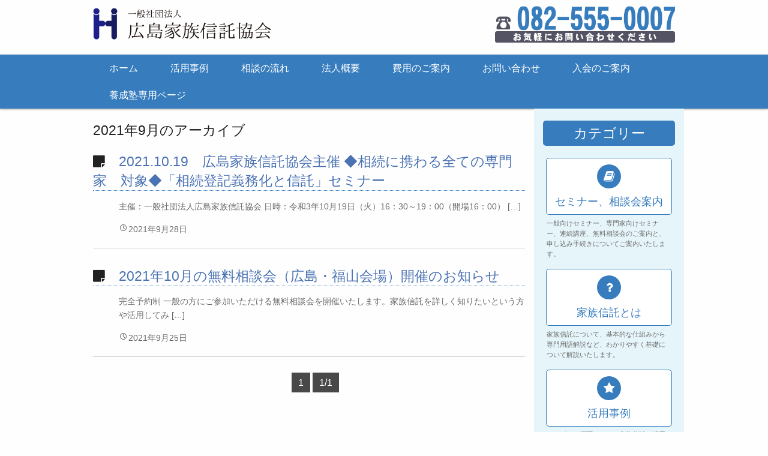

--- FILE ---
content_type: text/html; charset=UTF-8
request_url: https://h-kazoku.jp/date/2021/09
body_size: 7022
content:
<!DOCTYPE html>
<html lang="ja">
<head>
	<meta charset="UTF-8" />
	<meta name="viewport" content="width=device-width,initial-scale=1.0,minimum-scale=1.0,maximum-scale=1.0,user-scalable=no" />
	<title>9月 | 2021 | 家族信託</title>
	<link rel="stylesheet" href="//maxcdn.bootstrapcdn.com/font-awesome/4.4.0/css/font-awesome.min.css">
	<link rel="profile" href="https://gmpg.org/xfn/11" />
	<link rel="pingback" href="https://h-kazoku.jp/wp/xmlrpc.php" />
	
<!-- WP SiteManager OGP Tags -->

<!-- WP SiteManager Twitter Cards Tags -->
<link rel='dns-prefetch' href='//s0.wp.com' />
<link rel='dns-prefetch' href='//www.google.com' />
<link rel='dns-prefetch' href='//s.w.org' />
<link rel="alternate" type="application/rss+xml" title="家族信託 &raquo; フィード" href="https://h-kazoku.jp/feed" />
<link rel="alternate" type="application/rss+xml" title="家族信託 &raquo; コメントフィード" href="https://h-kazoku.jp/comments/feed" />
		<script type="text/javascript">
			window._wpemojiSettings = {"baseUrl":"https:\/\/s.w.org\/images\/core\/emoji\/2.2.1\/72x72\/","ext":".png","svgUrl":"https:\/\/s.w.org\/images\/core\/emoji\/2.2.1\/svg\/","svgExt":".svg","source":{"concatemoji":"https:\/\/h-kazoku.jp\/wp\/wp-includes\/js\/wp-emoji-release.min.js?ver=4.7.29"}};
			!function(t,a,e){var r,n,i,o=a.createElement("canvas"),l=o.getContext&&o.getContext("2d");function c(t){var e=a.createElement("script");e.src=t,e.defer=e.type="text/javascript",a.getElementsByTagName("head")[0].appendChild(e)}for(i=Array("flag","emoji4"),e.supports={everything:!0,everythingExceptFlag:!0},n=0;n<i.length;n++)e.supports[i[n]]=function(t){var e,a=String.fromCharCode;if(!l||!l.fillText)return!1;switch(l.clearRect(0,0,o.width,o.height),l.textBaseline="top",l.font="600 32px Arial",t){case"flag":return(l.fillText(a(55356,56826,55356,56819),0,0),o.toDataURL().length<3e3)?!1:(l.clearRect(0,0,o.width,o.height),l.fillText(a(55356,57331,65039,8205,55356,57096),0,0),e=o.toDataURL(),l.clearRect(0,0,o.width,o.height),l.fillText(a(55356,57331,55356,57096),0,0),e!==o.toDataURL());case"emoji4":return l.fillText(a(55357,56425,55356,57341,8205,55357,56507),0,0),e=o.toDataURL(),l.clearRect(0,0,o.width,o.height),l.fillText(a(55357,56425,55356,57341,55357,56507),0,0),e!==o.toDataURL()}return!1}(i[n]),e.supports.everything=e.supports.everything&&e.supports[i[n]],"flag"!==i[n]&&(e.supports.everythingExceptFlag=e.supports.everythingExceptFlag&&e.supports[i[n]]);e.supports.everythingExceptFlag=e.supports.everythingExceptFlag&&!e.supports.flag,e.DOMReady=!1,e.readyCallback=function(){e.DOMReady=!0},e.supports.everything||(r=function(){e.readyCallback()},a.addEventListener?(a.addEventListener("DOMContentLoaded",r,!1),t.addEventListener("load",r,!1)):(t.attachEvent("onload",r),a.attachEvent("onreadystatechange",function(){"complete"===a.readyState&&e.readyCallback()})),(r=e.source||{}).concatemoji?c(r.concatemoji):r.wpemoji&&r.twemoji&&(c(r.twemoji),c(r.wpemoji)))}(window,document,window._wpemojiSettings);
		</script>
		<style type="text/css">
img.wp-smiley,
img.emoji {
	display: inline !important;
	border: none !important;
	box-shadow: none !important;
	height: 1em !important;
	width: 1em !important;
	margin: 0 .07em !important;
	vertical-align: -0.1em !important;
	background: none !important;
	padding: 0 !important;
}
</style>
<link rel='stylesheet' id='contact-form-7-css'  href='https://h-kazoku.jp/wp/wp-content/plugins/contact-form-7/includes/css/styles.css?ver=4.7' type='text/css' media='all' />
<link rel='stylesheet' id='wp-dcafe-style-css'  href='https://h-kazoku.jp/wp/wp-content/themes/mytheme/style.css?ver=4.7.29' type='text/css' media='all' />
<link rel='stylesheet' id='fancybox-css'  href='https://h-kazoku.jp/wp/wp-content/plugins/easy-fancybox/fancybox/jquery.fancybox-1.3.8.min.css?ver=1.6' type='text/css' media='screen' />
<link rel='stylesheet' id='jetpack_css-css'  href='https://h-kazoku.jp/wp/wp-content/plugins/jetpack/css/jetpack.css?ver=4.6.3' type='text/css' media='all' />
<script type='text/javascript' src='https://h-kazoku.jp/wp/wp-includes/js/jquery/jquery.js?ver=1.12.4'></script>
<script type='text/javascript' src='https://h-kazoku.jp/wp/wp-includes/js/jquery/jquery-migrate.min.js?ver=1.4.1'></script>
<script type='text/javascript' src='https://h-kazoku.jp/wp/wp-content/themes/mytheme/assets/js/custom.modernizr.js?ver=20120208'></script>
<link rel='https://api.w.org/' href='https://h-kazoku.jp/wp-json/' />
<link rel="EditURI" type="application/rsd+xml" title="RSD" href="https://h-kazoku.jp/wp/xmlrpc.php?rsd" />
<link rel="wlwmanifest" type="application/wlwmanifest+xml" href="https://h-kazoku.jp/wp/wp-includes/wlwmanifest.xml" /> 
<meta name="generator" content="WordPress 4.7.29" />

<link rel='dns-prefetch' href='//v0.wordpress.com'>
<style type='text/css'>img#wpstats{display:none}</style>		<style type="text/css">.recentcomments a{display:inline !important;padding:0 !important;margin:0 !important;}</style>
		<style>.simplemap img{max-width:none !important;padding:0 !important;margin:0 !important;}.staticmap,.staticmap img{max-width:100% !important;height:auto !important;}.simplemap .simplemap-content{display:none;}</style>
<script>var google_map_api_key = 'AIzaSyC9_rmokIwlzuXjme_Poztp4cc8MCnr5LQ';</script><link rel="icon" href="https://h-kazoku.jp/wp/wp-content/uploads/2016/12/cropped-favicon-32x32.jpg" sizes="32x32" />
<link rel="icon" href="https://h-kazoku.jp/wp/wp-content/uploads/2016/12/cropped-favicon-192x192.jpg" sizes="192x192" />
<link rel="apple-touch-icon-precomposed" href="https://h-kazoku.jp/wp/wp-content/uploads/2016/12/cropped-favicon-180x180.jpg" />
<meta name="msapplication-TileImage" content="https://h-kazoku.jp/wp/wp-content/uploads/2016/12/cropped-favicon-270x270.jpg" />

<!-- Easy FancyBox 1.6 using FancyBox 1.3.8 - RavanH (http://status301.net/wordpress-plugins/easy-fancybox/) -->
<script type="text/javascript">
/* <![CDATA[ */
var fb_timeout = null;
var fb_opts = { 'overlayShow' : true, 'hideOnOverlayClick' : true, 'showCloseButton' : true, 'margin' : 20, 'centerOnScroll' : true, 'enableEscapeButton' : true, 'autoScale' : true };
var easy_fancybox_handler = function(){
	/* IMG */
	var fb_IMG_select = 'a[href*=".jpg"]:not(.nolightbox,li.nolightbox>a), area[href*=".jpg"]:not(.nolightbox), a[href*=".jpeg"]:not(.nolightbox,li.nolightbox>a), area[href*=".jpeg"]:not(.nolightbox), a[href*=".png"]:not(.nolightbox,li.nolightbox>a), area[href*=".png"]:not(.nolightbox), a[href*=".webp"]:not(.nolightbox,li.nolightbox>a), area[href*=".webp"]:not(.nolightbox)';
	jQuery(fb_IMG_select).addClass('fancybox image');
	var fb_IMG_sections = jQuery('div.gallery ');
	fb_IMG_sections.each(function() { jQuery(this).find(fb_IMG_select).attr('rel', 'gallery-' + fb_IMG_sections.index(this)); });
	jQuery('a.fancybox, area.fancybox, li.fancybox a').fancybox( jQuery.extend({}, fb_opts, { 'transitionIn' : 'elastic', 'easingIn' : 'easeOutBack', 'transitionOut' : 'elastic', 'easingOut' : 'easeInBack', 'opacity' : false, 'hideOnContentClick' : false, 'titleShow' : true, 'titlePosition' : 'over', 'titleFromAlt' : true, 'showNavArrows' : true, 'enableKeyboardNav' : true, 'cyclic' : false }) );
}
var easy_fancybox_auto = function(){
	/* Auto-click */
	setTimeout(function(){jQuery('#fancybox-auto').trigger('click')},1000);
}
/* ]]> */
</script>
	<!--[if lt IE 9]>
		<link rel="stylesheet" id="ie-media-css"  href="https://h-kazoku.jp/wp/wp-content/themes/mytheme/assets/css/foundation-ie.min.css" type="text/css" media="all" />
	<![endif]-->
	<!--[if lt IE 9]>
		<script src="https://h-kazoku.jp/wp/wp-content/themes/mytheme/assets/js/html5.js" type="text/javascript"></script>
	<![endif]-->
</head>
<body data-rsssl=1 class="archive date group-blog">
	<div id="page" class="hfeed site">
				<header id="masthead" class="site-header" role="banner">
			<div class="row">
				<div class="site-branding large-6 columns">
					<h1 class="site-logo">
						<a href="https://h-kazoku.jp/">
							<img src="https://h-kazoku.jp/wp/wp-content/themes/mytheme/assets/img/logo.png" alt="一般社団法人広島家族信託協会" />
						</a>
					</h1>
				</div>
				<div class="site-address large-6 columns">
				<div class="site-tel">
					<img src="https://h-kazoku.jp/wp/wp-content/themes/mytheme/assets/img/tel.png" alt="電話番号"/>
				</div>
				</div>
			</div>
			<nav id="site-navigation" class="navigation-main" role="navigation">
			<!--スマートフォンメニュー用のアイコン-->
				<h1 class="menu-toggle text-right">
					<div class="genericon genericon-menu"></div>
				</h1>
				<div class="row">
					<div class="large-12 columns">
						<div class="menu"><ul>
<li ><a href="https://h-kazoku.jp/">ホーム</a></li><li class="page_item page-item-564"><a href="https://h-kazoku.jp/case">活用事例</a></li>
<li class="page_item page-item-91"><a href="https://h-kazoku.jp/flow">相談の流れ</a></li>
<li class="page_item page-item-26"><a href="https://h-kazoku.jp/institute">法人概要</a></li>
<li class="page_item page-item-44"><a href="https://h-kazoku.jp/price">費用のご案内</a></li>
<li class="page_item page-item-29"><a href="https://h-kazoku.jp/contact">お問い合わせ</a></li>
<li class="page_item page-item-1652"><a href="https://h-kazoku.jp/admission">入会のご案内</a></li>
<li class="page_item page-item-1285"><a href="https://h-kazoku.jp/download">養成塾専用ページ</a></li>
</ul></div>
					</div>
				</div>
			</nav>
			<!-- #site-navigation -->
		</header>
		<!-- #masthead -->
		<div id="main" class="site-main row">

	<section id="primary" class="content-area large-9 columns">
		<div id="content" class="site-content" role="main">

		
			<header class="page-header">
				<h1 class="page-title">
					<span>2021年9月</span>のアーカイブ				</h1>
							</header><!-- .page-header -->

						
				
<article id="post-2047" class="post-2047 post type-post status-publish format-standard hentry category-seminar">
	<div class="row">
		<div class="large-12 small-12 columns">
		<header class="entry-header">
		<h3 class="column-title"><span class="fa fa-sticky-note"></span>　<a href="https://h-kazoku.jp/seminar/2047.html" title="「2021.10.19　広島家族信託協会主催 ◆相続に携わる全ての専門家　対象◆「相続登記義務化と信託」セミナー」へのパーマリンク" rel="bookmark">2021.10.19　広島家族信託協会主催 ◆相続に携わる全ての専門家　対象◆「相続登記義務化と信託」セミナー</a></h3>
			</header><!-- .entry-header -->
		<div class="column-list">
						<div class="entry-content">

				<p>主催：一般社団法人広島家族信託協会 日時：令和3年10月19日（火）16：30～19：00（開場16：00）  [&hellip;]</p>
							</div><!-- .entry-content -->
			

			<!-- 時間表示 -->
						<div class="entry-meta"><div class="genericon genericon-time"></div><time class="entry-date" datetime="2021-09-28T18:08:36+00:00">2021年9月28日</time></div>
			
			<!-- タグ表示 -->
			<!--<footer class="entry-meta">
									<span class="cat-links">
			<div class="genericon genericon-tag"></div><a href="https://h-kazoku.jp/./seminar" rel="category tag">セミナー、相談会情報</a>			</span>
			
						
						</footer> -->
		</div>
		</div>
	</div>
</article><!-- #post-## -->
			
				
<article id="post-2042" class="post-2042 post type-post status-publish format-standard hentry category-seminar">
	<div class="row">
		<div class="large-12 small-12 columns">
		<header class="entry-header">
		<h3 class="column-title"><span class="fa fa-sticky-note"></span>　<a href="https://h-kazoku.jp/seminar/2042.html" title="「2021年10月の無料相談会（広島・福山会場）開催のお知らせ」へのパーマリンク" rel="bookmark">2021年10月の無料相談会（広島・福山会場）開催のお知らせ</a></h3>
			</header><!-- .entry-header -->
		<div class="column-list">
						<div class="entry-content">

				<p>完全予約制 一般の方にご参加いただける無料相談会を開催いたします。家族信託を詳しく知りたいという方や活用してみ [&hellip;]</p>
							</div><!-- .entry-content -->
			

			<!-- 時間表示 -->
						<div class="entry-meta"><div class="genericon genericon-time"></div><time class="entry-date" datetime="2021-09-25T20:14:51+00:00">2021年9月25日</time></div>
			
			<!-- タグ表示 -->
			<!--<footer class="entry-meta">
									<span class="cat-links">
			<div class="genericon genericon-tag"></div><a href="https://h-kazoku.jp/./seminar" rel="category tag">セミナー、相談会情報</a>			</span>
			
						
						</footer> -->
		</div>
		</div>
	</div>
</article><!-- #post-## -->
			
				<ul class="page_navi">
	<li class="current"><span>1</span></li>
	<li class="page_nums"><span>1/1</span></li>
</ul>

				</div><!-- #content -->
	</section><!-- #primary -->

	<div id="secondary" class="widget-area large-3 columns" role="complementary">
				
<div class="sidebar">
<h3>カテゴリー</h3>
<a href="/index.php/category/seminar/">
<div class="text">
<span class="fa fa-book icon"></span>
<h5>セミナー、相談会案内</h5>
</div>
</a>
<p>一般向けセミナー、専門家向けセミナー、連続講座、無料相談会のご案内と、申し込み手続きについてご案内いたします。</p>

<a href="/index.php/category/kazokushintaku/">
<div class="text">
<span class="fa fa-question icon"></span>
<h5>家族信託とは</h5>
</div>
</a>
<p>家族信託について、基本的な仕組みから専門用語解説など、わかりやすく基礎について解説いたします。</p>

<a href="https://h-kazoku.jp/case+/">
<div class="text">
<span class="fa fa-star icon"></span>
<h5>活用事例</h5>
</div>
</a>
<p>さまざまな場面における家族信託の活用事例を、それぞれ代表的なカテゴリーに分けて紹介と解説をいたします。</p>

<a href="/index.php/category/blog/">
<div class="text">
<span class="fa fa-institution icon"></span>
<h5>ブログ</h5>
</div>
</a>
<p>セミナー報告や、家族信託に関係するトピック、また日々のあれこれを語るブログなど、様々なことをお伝えいたします。</p><br />

</div>

	</div><!-- #secondary -->		</div><!-- #main -->

		<div class="breadcrumb">
			<div class="row">
				<div class="large-12 columns"> 
					<p>
						<a href="https://h-kazoku.jp/">TOP</a> &gt; <a href="https://h-kazoku.jp/date/2021">2021年</a> &gt; <strong class="current">9月</strong>					</p>
				</div>
			</div>
		</div>

		<footer id="colophon" class="site-footer" role="contentinfo">
			<div class="row">
				<div class="large-4 columns">
															<aside id="calendar" class="widget widget_calendar">
						<h4 class="widget-title">新着ブログ記事</h4>
							<ul>
									<li><a href='https://h-kazoku.jp/date/2024/09'>2024年9月</a></li>
	<li><a href='https://h-kazoku.jp/date/2024/08'>2024年8月</a></li>
	<li><a href='https://h-kazoku.jp/date/2024/07'>2024年7月</a></li>
	<li><a href='https://h-kazoku.jp/date/2024/06'>2024年6月</a></li>
	<li><a href='https://h-kazoku.jp/date/2024/05'>2024年5月</a></li>
	<li><a href='https://h-kazoku.jp/date/2024/04'>2024年4月</a></li>
	<li><a href='https://h-kazoku.jp/date/2024/03'>2024年3月</a></li>
	<li><a href='https://h-kazoku.jp/date/2024/02'>2024年2月</a></li>
	<li><a href='https://h-kazoku.jp/date/2024/01'>2024年1月</a></li>
	<li><a href='https://h-kazoku.jp/date/2023/11'>2023年11月</a></li>
	<li><a href='https://h-kazoku.jp/date/2023/10'>2023年10月</a></li>
	<li><a href='https://h-kazoku.jp/date/2023/09'>2023年9月</a></li>
	<li><a href='https://h-kazoku.jp/date/2023/08'>2023年8月</a></li>
	<li><a href='https://h-kazoku.jp/date/2023/07'>2023年7月</a></li>
	<li><a href='https://h-kazoku.jp/date/2023/06'>2023年6月</a></li>
	<li><a href='https://h-kazoku.jp/date/2023/05'>2023年5月</a></li>
	<li><a href='https://h-kazoku.jp/date/2023/04'>2023年4月</a></li>
	<li><a href='https://h-kazoku.jp/date/2023/03'>2023年3月</a></li>
	<li><a href='https://h-kazoku.jp/date/2023/01'>2023年1月</a></li>
	<li><a href='https://h-kazoku.jp/date/2022/12'>2022年12月</a></li>
	<li><a href='https://h-kazoku.jp/date/2022/11'>2022年11月</a></li>
	<li><a href='https://h-kazoku.jp/date/2022/10'>2022年10月</a></li>
	<li><a href='https://h-kazoku.jp/date/2022/09'>2022年9月</a></li>
	<li><a href='https://h-kazoku.jp/date/2022/08'>2022年8月</a></li>
	<li><a href='https://h-kazoku.jp/date/2022/07'>2022年7月</a></li>
	<li><a href='https://h-kazoku.jp/date/2022/06'>2022年6月</a></li>
	<li><a href='https://h-kazoku.jp/date/2022/05'>2022年5月</a></li>
	<li><a href='https://h-kazoku.jp/date/2022/04'>2022年4月</a></li>
	<li><a href='https://h-kazoku.jp/date/2022/03'>2022年3月</a></li>
	<li><a href='https://h-kazoku.jp/date/2022/02'>2022年2月</a></li>
	<li><a href='https://h-kazoku.jp/date/2022/01'>2022年1月</a></li>
	<li><a href='https://h-kazoku.jp/date/2021/12'>2021年12月</a></li>
	<li><a href='https://h-kazoku.jp/date/2021/11'>2021年11月</a></li>
	<li><a href='https://h-kazoku.jp/date/2021/10'>2021年10月</a></li>
	<li><a href='https://h-kazoku.jp/date/2021/09'>2021年9月</a></li>
	<li><a href='https://h-kazoku.jp/date/2021/08'>2021年8月</a></li>
	<li><a href='https://h-kazoku.jp/date/2021/07'>2021年7月</a></li>
	<li><a href='https://h-kazoku.jp/date/2021/06'>2021年6月</a></li>
	<li><a href='https://h-kazoku.jp/date/2021/05'>2021年5月</a></li>
	<li><a href='https://h-kazoku.jp/date/2021/04'>2021年4月</a></li>
	<li><a href='https://h-kazoku.jp/date/2021/03'>2021年3月</a></li>
	<li><a href='https://h-kazoku.jp/date/2021/02'>2021年2月</a></li>
	<li><a href='https://h-kazoku.jp/date/2021/01'>2021年1月</a></li>
	<li><a href='https://h-kazoku.jp/date/2020/12'>2020年12月</a></li>
	<li><a href='https://h-kazoku.jp/date/2020/11'>2020年11月</a></li>
	<li><a href='https://h-kazoku.jp/date/2020/10'>2020年10月</a></li>
	<li><a href='https://h-kazoku.jp/date/2020/09'>2020年9月</a></li>
	<li><a href='https://h-kazoku.jp/date/2020/08'>2020年8月</a></li>
	<li><a href='https://h-kazoku.jp/date/2020/07'>2020年7月</a></li>
	<li><a href='https://h-kazoku.jp/date/2020/06'>2020年6月</a></li>
	<li><a href='https://h-kazoku.jp/date/2020/04'>2020年4月</a></li>
	<li><a href='https://h-kazoku.jp/date/2020/03'>2020年3月</a></li>
	<li><a href='https://h-kazoku.jp/date/2020/02'>2020年2月</a></li>
	<li><a href='https://h-kazoku.jp/date/2020/01'>2020年1月</a></li>
	<li><a href='https://h-kazoku.jp/date/2019/12'>2019年12月</a></li>
	<li><a href='https://h-kazoku.jp/date/2019/11'>2019年11月</a></li>
	<li><a href='https://h-kazoku.jp/date/2019/10'>2019年10月</a></li>
	<li><a href='https://h-kazoku.jp/date/2019/09'>2019年9月</a></li>
	<li><a href='https://h-kazoku.jp/date/2019/07'>2019年7月</a></li>
	<li><a href='https://h-kazoku.jp/date/2019/06'>2019年6月</a></li>
	<li><a href='https://h-kazoku.jp/date/2019/05'>2019年5月</a></li>
	<li><a href='https://h-kazoku.jp/date/2019/04'>2019年4月</a></li>
	<li><a href='https://h-kazoku.jp/date/2019/03'>2019年3月</a></li>
	<li><a href='https://h-kazoku.jp/date/2019/02'>2019年2月</a></li>
	<li><a href='https://h-kazoku.jp/date/2018/12'>2018年12月</a></li>
	<li><a href='https://h-kazoku.jp/date/2018/10'>2018年10月</a></li>
	<li><a href='https://h-kazoku.jp/date/2018/07'>2018年7月</a></li>
	<li><a href='https://h-kazoku.jp/date/2018/06'>2018年6月</a></li>
	<li><a href='https://h-kazoku.jp/date/2018/05'>2018年5月</a></li>
	<li><a href='https://h-kazoku.jp/date/2018/04'>2018年4月</a></li>
	<li><a href='https://h-kazoku.jp/date/2018/03'>2018年3月</a></li>
	<li><a href='https://h-kazoku.jp/date/2018/02'>2018年2月</a></li>
	<li><a href='https://h-kazoku.jp/date/2018/01'>2018年1月</a></li>
	<li><a href='https://h-kazoku.jp/date/2017/12'>2017年12月</a></li>
	<li><a href='https://h-kazoku.jp/date/2017/11'>2017年11月</a></li>
	<li><a href='https://h-kazoku.jp/date/2017/10'>2017年10月</a></li>
	<li><a href='https://h-kazoku.jp/date/2017/09'>2017年9月</a></li>
	<li><a href='https://h-kazoku.jp/date/2017/07'>2017年7月</a></li>
	<li><a href='https://h-kazoku.jp/date/2017/05'>2017年5月</a></li>
	<li><a href='https://h-kazoku.jp/date/2017/04'>2017年4月</a></li>
	<li><a href='https://h-kazoku.jp/date/2017/03'>2017年3月</a></li>
	<li><a href='https://h-kazoku.jp/date/2017/02'>2017年2月</a></li>
	<li><a href='https://h-kazoku.jp/date/2017/01'>2017年1月</a></li>
	<li><a href='https://h-kazoku.jp/date/2016/12'>2016年12月</a></li>
	<li><a href='https://h-kazoku.jp/date/2016/10'>2016年10月</a></li>
							</ul>
					</aside>
									</div>

				<div class="large-4 columns">
															<aside id="search" class="widget widget_search">
						<h4 class="widget-title">サイトマップ</h4>
							<div class="site-map"><ul>
<li ><a href="https://h-kazoku.jp/">ホーム</a></li><li class="page_item page-item-564"><a href="https://h-kazoku.jp/case">活用事例</a></li>
<li class="page_item page-item-91"><a href="https://h-kazoku.jp/flow">相談の流れ</a></li>
<li class="page_item page-item-26"><a href="https://h-kazoku.jp/institute">法人概要</a></li>
<li class="page_item page-item-44"><a href="https://h-kazoku.jp/price">費用のご案内</a></li>
<li class="page_item page-item-29"><a href="https://h-kazoku.jp/contact">お問い合わせ</a></li>
<li class="page_item page-item-1652"><a href="https://h-kazoku.jp/admission">入会のご案内</a></li>
<li class="page_item page-item-1285"><a href="https://h-kazoku.jp/download">養成塾専用ページ</a></li>
</ul></div>
					</aside>
									</div>

				<div class="large-4 columns">
															<aside id="site_meta" class="widget widget_site_meta">
						<h4 class="widget-title">サイト内検索</h4>
							<form method="get" id="searchform" class="searchform" action="https://h-kazoku.jp/" role="search">
		<label for="s" class="screen-reader-text">Search</label>
		<input type="search" class="field" name="s" value="" id="s" placeholder="キーワード&hellip;" />
		<input type="submit" class="submit" id="searchsubmit" value="Search" />
	</form>					</aside>
									</div>
			</div>

			<div class="row">
				<div class="large-12 columns">
					<div class="site-info text-center">
						<p>Copyright&copy; 2016-2026</p>
					</div><!-- .site-info -->
				</div>
			</div>
		</footer><!-- #colophon -->
	</div><!-- #page -->
	<div style="display:none">
	</div>
<script type='text/javascript' src='https://h-kazoku.jp/wp/wp-content/plugins/contact-form-7/includes/js/jquery.form.min.js?ver=3.51.0-2014.06.20'></script>
<script type='text/javascript'>
/* <![CDATA[ */
var _wpcf7 = {"recaptcha":{"messages":{"empty":"\u3042\u306a\u305f\u304c\u30ed\u30dc\u30c3\u30c8\u3067\u306f\u306a\u3044\u3053\u3068\u3092\u8a3c\u660e\u3057\u3066\u304f\u3060\u3055\u3044\u3002"}}};
/* ]]> */
</script>
<script type='text/javascript' src='https://h-kazoku.jp/wp/wp-content/plugins/contact-form-7/includes/js/scripts.js?ver=4.7'></script>
<script type='text/javascript' src='https://s0.wp.com/wp-content/js/devicepx-jetpack.js?ver=202603'></script>
<script type='text/javascript'>
var renderInvisibleReCaptcha = function() {

    for (var i = 0; i < document.forms.length; ++i) {
        var form = document.forms[i];
        var holder = form.querySelector('.inv-recaptcha-holder');

        if (null === holder) continue;
		holder.innerHTML = '';

         (function(frm){
			var cf7SubmitElm = frm.querySelector('.wpcf7-submit');
            var holderId = grecaptcha.render(holder,{
                'sitekey': '6Lceq0MaAAAAAFs-om4p8Ob839-rXkXB48a4nYuL', 'size': 'invisible', 'badge' : 'inline',
                'callback' : function (recaptchaToken) {
					if((null !== cf7SubmitElm) && (typeof jQuery != 'undefined')){jQuery(frm).submit();grecaptcha.reset(holderId);return;}
					 HTMLFormElement.prototype.submit.call(frm);
                },
                'expired-callback' : function(){grecaptcha.reset(holderId);}
            });

			if(null !== cf7SubmitElm && (typeof jQuery != 'undefined') ){
				jQuery(cf7SubmitElm).off('click').on('click', function(clickEvt){
					clickEvt.preventDefault();
					grecaptcha.execute(holderId);
				});
			}
			else
			{
				frm.onsubmit = function (evt){evt.preventDefault();grecaptcha.execute(holderId);};
			}


        })(form);
    }
};
</script>
<script type='text/javascript' async defer src='https://www.google.com/recaptcha/api.js?onload=renderInvisibleReCaptcha&#038;render=explicit&#038;hl=ja'></script>
<script type='text/javascript' src='https://h-kazoku.jp/wp/wp-content/themes/mytheme/assets/js/navigation.js?ver=20120206'></script>
<script type='text/javascript' src='https://h-kazoku.jp/wp/wp-content/themes/mytheme/assets/js/skip-link-focus-fix.js?ver=20130115'></script>
<script type='text/javascript' src='https://h-kazoku.jp/wp/wp-includes/js/wp-embed.min.js?ver=4.7.29'></script>
<script type='text/javascript' src='https://h-kazoku.jp/wp/wp-content/plugins/easy-fancybox/fancybox/jquery.fancybox-1.3.8.min.js?ver=1.6'></script>
<script type='text/javascript' src='https://h-kazoku.jp/wp/wp-content/plugins/easy-fancybox/js/jquery.easing.min.js?ver=1.4.0'></script>
<script type='text/javascript' src='https://h-kazoku.jp/wp/wp-content/plugins/easy-fancybox/js/jquery.mousewheel.min.js?ver=3.1.13'></script>
<script type='text/javascript' src='https://stats.wp.com/e-202603.js' async defer></script>
<script type='text/javascript'>
	_stq = window._stq || [];
	_stq.push([ 'view', {v:'ext',j:'1:4.6.3',blog:'120996823',post:'0',tz:'9',srv:'h-kazoku.jp'} ]);
	_stq.push([ 'clickTrackerInit', '120996823', '0' ]);
</script>
<script type="text/javascript">
jQuery(document).on('ready post-load', function(){ jQuery('.nofancybox,a.pin-it-button,a[href*="pinterest.com/pin/create/button"]').addClass('nolightbox'); });
jQuery(document).on('ready post-load',easy_fancybox_handler);
jQuery(document).on('ready',easy_fancybox_auto);</script>
</body>
</html>

--- FILE ---
content_type: text/css
request_url: https://h-kazoku.jp/wp/wp-content/themes/mytheme/style.css?ver=4.7.29
body_size: 67563
content:
@charset "UTF-8";
/*
Theme Name: wp-dcafe
Theme URI: https://wp-d.org
Author: WP-D
Author URI: https://wp-d.org
Description:
License: GNU General Public License v2 or later
License URI: http://www.gnu.org/licenses/gpl-2.0.html
Tags:

comment:
*/
/*! normalize.css v4.1.1 | MIT License | github.com/necolas/normalize.css */
/**
 * 1. Change the default font family in all browsers (opinionated).
 * 2. Prevent adjustments of font size after orientation changes in IE and iOS.
 */
html {
  font-family: sans-serif;
  /* 1 */
  -ms-text-size-adjust: 100%;
  /* 2 */
  -webkit-text-size-adjust: 100%;
  /* 2 */
}

/**
 * Remove the margin in all browsers (opinionated).
 */
body {
  margin: 0;
}

/* HTML5 display definitions
   ========================================================================== */
/**
 * Add the correct display in IE 9-.
 * 1. Add the correct display in Edge, IE, and Firefox.
 * 2. Add the correct display in IE.
 */
article,
aside,
details,
figcaption,
figure,
footer,
header,
main,
menu,
nav,
section,
summary {
  /* 1 */
  display: block;
}

/**
 * Add the correct display in IE 9-.
 */
audio,
canvas,
progress,
video {
  display: inline-block;
}

/**
 * Add the correct display in iOS 4-7.
 */
audio:not([controls]) {
  display: none;
  height: 0;
}

/**
 * Add the correct vertical alignment in Chrome, Firefox, and Opera.
 */
progress {
  vertical-align: baseline;
}

/**
 * Add the correct display in IE 10-.
 * 1. Add the correct display in IE.
 */
template,
[hidden] {
  display: none;
}

/* Links
   ========================================================================== */
/**
 * 1. Remove the gray background on active links in IE 10.
 * 2. Remove gaps in links underline in iOS 8+ and Safari 8+.
 */
a {
  background-color: transparent;
  /* 1 */
  -webkit-text-decoration-skip: objects;
  /* 2 */
}

/**
 * Remove the outline on focused links when they are also active or hovered
 * in all browsers (opinionated).
 */
a:active,
a:hover {
  outline-width: 0;
}

/* Text-level semantics
   ========================================================================== */
/**
 * 1. Remove the bottom border in Firefox 39-.
 * 2. Add the correct text decoration in Chrome, Edge, IE, Opera, and Safari.
 */
abbr[title] {
  border-bottom: none;
  /* 1 */
  text-decoration: underline;
  /* 2 */
  text-decoration: underline dotted;
  /* 2 */
}

/**
 * Prevent the duplicate application of `bolder` by the next rule in Safari 6.
 */
b,
strong {
  font-weight: inherit;
}

/**
 * Add the correct font weight in Chrome, Edge, and Safari.
 */
b,
strong {
  font-weight: bolder;
}

/**
 * Add the correct font style in Android 4.3-.
 */
dfn {
  font-style: italic;
}

/**
 * Correct the font size and margin on `h1` elements within `section` and
 * `article` contexts in Chrome, Firefox, and Safari.
 */
h1 {
  font-size: 2em;
  margin: 0.67em 0;
}

/**
 * Add the correct background and color in IE 9-.
 */
mark {
  background-color: #ff0;
  color: #000;
}

/**
 * Add the correct font size in all browsers.
 */
small {
  font-size: 80%;
}

/**
 * Prevent `sub` and `sup` elements from affecting the line height in
 * all browsers.
 */
sub,
sup {
  font-size: 75%;
  line-height: 0;
  position: relative;
  vertical-align: baseline;
}

sub {
  bottom: -0.25em;
}

sup {
  top: -0.5em;
}

/* Embedded content
   ========================================================================== */
/**
 * Remove the border on images inside links in IE 10-.
 */
img {
  border-style: none;
}

/**
 * Hide the overflow in IE.
 */
svg:not(:root) {
  overflow: hidden;
}

/* Grouping content
   ========================================================================== */
/**
 * 1. Correct the inheritance and scaling of font size in all browsers.
 * 2. Correct the odd `em` font sizing in all browsers.
 */
code,
kbd,
pre,
samp {
  font-family: monospace, monospace;
  /* 1 */
  font-size: 1em;
  /* 2 */
}

/**
 * Add the correct margin in IE 8.
 */
figure {
  margin: 1em 40px;
}

/**
 * 1. Add the correct box sizing in Firefox.
 * 2. Show the overflow in Edge and IE.
 */
hr {
  box-sizing: content-box;
  /* 1 */
  height: 0;
  /* 1 */
  overflow: visible;
  /* 2 */
}

/* Forms
   ========================================================================== */
/**
 * 1. Change font properties to `inherit` in all browsers (opinionated).
 * 2. Remove the margin in Firefox and Safari.
 */
button,
input,
select,
textarea {
  font: inherit;
  /* 1 */
  margin: 0;
  /* 2 */
}

/**
 * Restore the font weight unset by the previous rule.
 */
optgroup {
  font-weight: bold;
}

/**
 * Show the overflow in IE.
 * 1. Show the overflow in Edge.
 */
button,
input {
  /* 1 */
  overflow: visible;
}

/**
 * Remove the inheritance of text transform in Edge, Firefox, and IE.
 * 1. Remove the inheritance of text transform in Firefox.
 */
button,
select {
  /* 1 */
  text-transform: none;
}

/**
 * 1. Prevent a WebKit bug where (2) destroys native `audio` and `video`
 *    controls in Android 4.
 * 2. Correct the inability to style clickable types in iOS and Safari.
 */
button,
html [type="button"],
[type="reset"],
[type="submit"] {
  -webkit-appearance: button;
  /* 2 */
}

/**
 * Remove the inner border and padding in Firefox.
 */
button::-moz-focus-inner,
[type="button"]::-moz-focus-inner,
[type="reset"]::-moz-focus-inner,
[type="submit"]::-moz-focus-inner {
  border-style: none;
  padding: 0;
}

/**
 * Restore the focus styles unset by the previous rule.
 */
button:-moz-focusring,
[type="button"]:-moz-focusring,
[type="reset"]:-moz-focusring,
[type="submit"]:-moz-focusring {
  outline: 1px dotted ButtonText;
}

/**
 * Change the border, margin, and padding in all browsers (opinionated).
 */
fieldset {
  border: 1px solid #c0c0c0;
  margin: 0 2px;
  padding: 0.35em 0.625em 0.75em;
}

/**
 * 1. Correct the text wrapping in Edge and IE.
 * 2. Correct the color inheritance from `fieldset` elements in IE.
 * 3. Remove the padding so developers are not caught out when they zero out
 *    `fieldset` elements in all browsers.
 */
legend {
  box-sizing: border-box;
  /* 1 */
  color: inherit;
  /* 2 */
  display: table;
  /* 1 */
  max-width: 100%;
  /* 1 */
  padding: 0;
  /* 3 */
  white-space: normal;
  /* 1 */
}

/**
 * Remove the default vertical scrollbar in IE.
 */
textarea {
  overflow: auto;
}

/**
 * 1. Add the correct box sizing in IE 10-.
 * 2. Remove the padding in IE 10-.
 */
[type="checkbox"],
[type="radio"] {
  box-sizing: border-box;
  /* 1 */
  padding: 0;
  /* 2 */
}

/**
 * Correct the cursor style of increment and decrement buttons in Chrome.
 */
[type="number"]::-webkit-inner-spin-button,
[type="number"]::-webkit-outer-spin-button {
  height: auto;
}

/**
 * 1. Correct the odd appearance in Chrome and Safari.
 * 2. Correct the outline style in Safari.
 */
[type="search"] {
  -webkit-appearance: textfield;
  /* 1 */
  outline-offset: -2px;
  /* 2 */
}

/**
 * Remove the inner padding and cancel buttons in Chrome and Safari on OS X.
 */
[type="search"]::-webkit-search-cancel-button,
[type="search"]::-webkit-search-decoration {
  -webkit-appearance: none;
}

/**
 * Correct the text style of placeholders in Chrome, Edge, and Safari.
 */
::-webkit-input-placeholder {
  color: inherit;
  opacity: 0.54;
}

/**
 * 1. Correct the inability to style clickable types in iOS and Safari.
 * 2. Change font properties to `inherit` in Safari.
 */
::-webkit-file-upload-button {
  -webkit-appearance: button;
  /* 1 */
  font: inherit;
  /* 2 */
}

/**
 * Foundation for Sites by ZURB
 * Version 6.2.3
 * foundation.zurb.com
 * Licensed under MIT Open Source
 */
/*! normalize.css v3.0.3 | MIT License | github.com/necolas/normalize.css */
/**
   * 1. Set default font family to sans-serif.
   * 2. Prevent iOS and IE text size adjust after device orientation change,
   *    without disabling user zoom.
   */
html {
  font-family: sans-serif;
  /* 1 */
  -ms-text-size-adjust: 100%;
  /* 2 */
  -webkit-text-size-adjust: 100%;
  /* 2 */
}

/**
   * Remove default margin.
   */
body {
  margin: 0;
}

/* HTML5 display definitions
     ========================================================================== */
/**
   * Correct `block` display not defined for any HTML5 element in IE 8/9.
   * Correct `block` display not defined for `details` or `summary` in IE 10/11
   * and Firefox.
   * Correct `block` display not defined for `main` in IE 11.
   */
article,
aside,
details,
figcaption,
figure,
footer,
header,
hgroup,
main,
menu,
nav,
section,
summary {
  display: block;
}

/**
   * 1. Correct `inline-block` display not defined in IE 8/9.
   * 2. Normalize vertical alignment of `progress` in Chrome, Firefox, and Opera.
   */
audio,
canvas,
progress,
video {
  display: inline-block;
  /* 1 */
  vertical-align: baseline;
  /* 2 */
}

/**
   * Prevent modern browsers from displaying `audio` without controls.
   * Remove excess height in iOS 5 devices.
   */
audio:not([controls]) {
  display: none;
  height: 0;
}

/**
   * Address `[hidden]` styling not present in IE 8/9/10.
   * Hide the `template` element in IE 8/9/10/11, Safari, and Firefox < 22.
   */
[hidden],
template {
  display: none;
}

/* Links
     ========================================================================== */
/**
   * Remove the gray background color from active links in IE 10.
   */
a {
  background-color: transparent;
}

/**
   * Improve readability of focused elements when they are also in an
   * active/hover state.
   */
a:active,
a:hover {
  outline: 0;
}

/* Text-level semantics
     ========================================================================== */
/**
   * Address styling not present in IE 8/9/10/11, Safari, and Chrome.
   */
abbr[title] {
  border-bottom: 1px dotted;
}

/**
   * Address style set to `bolder` in Firefox 4+, Safari, and Chrome.
   */
b,
strong {
  font-weight: bold;
}

/**
   * Address styling not present in Safari and Chrome.
   */
dfn {
  font-style: italic;
}

/**
   * Address variable `h1` font-size and margin within `section` and `article`
   * contexts in Firefox 4+, Safari, and Chrome.
   */
h1 {
  font-size: 2em;
  margin: 0.67em 0;
}

/**
   * Address styling not present in IE 8/9.
   */
mark {
  background: #ff0;
  color: #000;
}

/**
   * Address inconsistent and variable font size in all browsers.
   */
small {
  font-size: 80%;
}

/**
   * Prevent `sub` and `sup` affecting `line-height` in all browsers.
   */
sub,
sup {
  font-size: 75%;
  line-height: 0;
  position: relative;
  vertical-align: baseline;
}

sup {
  top: -0.5em;
}

sub {
  bottom: -0.25em;
}

/* Embedded content
     ========================================================================== */
/**
   * Remove border when inside `a` element in IE 8/9/10.
   */
img {
  border: 0;
}

/**
   * Correct overflow not hidden in IE 9/10/11.
   */
svg:not(:root) {
  overflow: hidden;
}

/* Grouping content
     ========================================================================== */
/**
   * Address margin not present in IE 8/9 and Safari.
   */
figure {
  margin: 1em 40px;
}

/**
   * Address differences between Firefox and other browsers.
   */
hr {
  box-sizing: content-box;
  height: 0;
}

/**
   * Contain overflow in all browsers.
   */
pre {
  overflow: auto;
}

/**
   * Address odd `em`-unit font size rendering in all browsers.
   */
code,
kbd,
pre,
samp {
  font-family: monospace, monospace;
  font-size: 1em;
}

/* Forms
     ========================================================================== */
/**
   * Known limitation: by default, Chrome and Safari on OS X allow very limited
   * styling of `select`, unless a `border` property is set.
   */
/**
   * 1. Correct color not being inherited.
   *    Known issue: affects color of disabled elements.
   * 2. Correct font properties not being inherited.
   * 3. Address margins set differently in Firefox 4+, Safari, and Chrome.
   */
button,
input,
optgroup,
select,
textarea {
  color: inherit;
  /* 1 */
  font: inherit;
  /* 2 */
  margin: 0;
  /* 3 */
}

/**
   * Address `overflow` set to `hidden` in IE 8/9/10/11.
   */
button {
  overflow: visible;
}

/**
   * Address inconsistent `text-transform` inheritance for `button` and `select`.
   * All other form control elements do not inherit `text-transform` values.
   * Correct `button` style inheritance in Firefox, IE 8/9/10/11, and Opera.
   * Correct `select` style inheritance in Firefox.
   */
button,
select {
  text-transform: none;
}

/**
   * 1. Avoid the WebKit bug in Android 4.0.* where (2) destroys native `audio`
   *    and `video` controls.
   * 2. Correct inability to style clickable `input` types in iOS.
   * 3. Improve usability and consistency of cursor style between image-type
   *    `input` and others.
   */
button,
html input[type="button"],
input[type="reset"],
input[type="submit"] {
  -webkit-appearance: button;
  /* 2 */
  cursor: pointer;
  /* 3 */
}

/**
   * Re-set default cursor for disabled elements.
   */
button[disabled],
html input[disabled] {
  cursor: not-allowed;
}

/**
   * Remove inner padding and border in Firefox 4+.
   */
button::-moz-focus-inner,
input::-moz-focus-inner {
  border: 0;
  padding: 0;
}

/**
   * Address Firefox 4+ setting `line-height` on `input` using `!important` in
   * the UA stylesheet.
   */
input {
  line-height: normal;
}

/**
   * It's recommended that you don't attempt to style these elements.
   * Firefox's implementation doesn't respect box-sizing, padding, or width.
   *
   * 1. Address box sizing set to `content-box` in IE 8/9/10.
   * 2. Remove excess padding in IE 8/9/10.
   */
input[type="checkbox"],
input[type="radio"] {
  box-sizing: border-box;
  /* 1 */
  padding: 0;
  /* 2 */
}

/**
   * Fix the cursor style for Chrome's increment/decrement buttons. For certain
   * `font-size` values of the `input`, it causes the cursor style of the
   * decrement button to change from `default` to `text`.
   */
input[type="number"]::-webkit-inner-spin-button,
input[type="number"]::-webkit-outer-spin-button {
  height: auto;
}

/**
   * 1. Address `appearance` set to `searchfield` in Safari and Chrome.
   * 2. Address `box-sizing` set to `border-box` in Safari and Chrome.
   */
input[type="search"] {
  -webkit-appearance: textfield;
  /* 1 */
  box-sizing: content-box;
  /* 2 */
}

/**
   * Remove inner padding and search cancel button in Safari and Chrome on OS X.
   * Safari (but not Chrome) clips the cancel button when the search input has
   * padding (and `textfield` appearance).
   */
input[type="search"]::-webkit-search-cancel-button,
input[type="search"]::-webkit-search-decoration {
  -webkit-appearance: none;
}

/**
   * Define consistent border, margin, and padding.
   * [NOTE] We don't enable this ruleset in Foundation, because we want the <fieldset> element to have plain styling.
   */
/* fieldset {
    border: 1px solid #c0c0c0;
    margin: 0 2px;
    padding: 0.35em 0.625em 0.75em;
  } */
/**
   * 1. Correct `color` not being inherited in IE 8/9/10/11.
   * 2. Remove padding so people aren't caught out if they zero out fieldsets.
   */
legend {
  border: 0;
  /* 1 */
  padding: 0;
  /* 2 */
}

/**
   * Remove default vertical scrollbar in IE 8/9/10/11.
   */
textarea {
  overflow: auto;
}

/**
   * Don't inherit the `font-weight` (applied by a rule above).
   * NOTE: the default cannot safely be changed in Chrome and Safari on OS X.
   */
optgroup {
  font-weight: bold;
}

/* Tables
     ========================================================================== */
/**
   * Remove most spacing between table cells.
   */
table {
  border-collapse: collapse;
  border-spacing: 0;
}

td,
th {
  padding: 0;
}

.foundation-mq {
  font-family: "small=0em&medium=40em&large=64em&xlarge=75em&xxlarge=90em";
}

html {
  font-size: 100%;
  box-sizing: border-box;
}

*,
*::before,
*::after {
  box-sizing: inherit;
}

body {
  padding: 0;
  margin: 0;
  font-family: "Helvetica Neue", Helvetica, Roboto, Arial, sans-serif;
  font-weight: normal;
  line-height: 1.5;
  color: #0a0a0a;
  background: #fefefe;
  -webkit-font-smoothing: antialiased;
  -moz-osx-font-smoothing: grayscale;
}

img {
  max-width: 100%;
  height: auto;
  -ms-interpolation-mode: bicubic;
  display: inline-block;
  vertical-align: middle;
}

textarea {
  height: auto;
  min-height: 50px;
  border-radius: 0;
}

select {
  width: 100%;
  border-radius: 0;
}

#map_canvas img,
#map_canvas embed,
#map_canvas object,
.map_canvas img,
.map_canvas embed,
.map_canvas object,
.mqa-display img,
.mqa-display embed,
.mqa-display object {
  max-width: none !important;
}

button {
  -webkit-appearance: none;
  -moz-appearance: none;
  background: transparent;
  padding: 0;
  border: 0;
  border-radius: 0;
  line-height: 1;
}

[data-whatinput='mouse'] button {
  outline: 0;
}

.is-visible {
  display: block !important;
}

.is-hidden {
  display: none !important;
}

div,
dl,
dt,
dd,
ul,
ol,
li,
h1,
h2,
h3,
h4,
h5,
h6,
pre,
form,
p,
blockquote,
th,
td {
  margin: 0;
  padding: 0;
}

p {
  font-size: inherit;
  line-height: 1.6;
  margin-bottom: 1rem;
  text-rendering: optimizeLegibility;
}

em,
i {
  font-style: italic;
  line-height: inherit;
}

strong,
b {
  font-weight: bold;
  line-height: inherit;
}

small {
  font-size: 80%;
  line-height: inherit;
}

h1,
h2,
h3,
h4,
h5,
h6 {
  font-family: "Helvetica Neue", Helvetica, Roboto, Arial, sans-serif;
  font-weight: normal;
  font-style: normal;
  color: inherit;
  text-rendering: optimizeLegibility;
  margin-top: 0;
  margin-bottom: 0.5rem;
  line-height: 1.4;
}

h1 small,
h2 small,
h3 small,
h4 small,
h5 small,
h6 small {
  color: #cacaca;
  line-height: 0;
}

h1 {
  font-size: 1.5rem;
}

h2 {
  font-size: 1.25rem;
}

h3 {
  font-size: 1.1875rem;
}

h4 {
  font-size: 1.125rem;
}

h5 {
  font-size: 1.0625rem;
}

h6 {
  font-size: 1rem;
}

@media screen and (min-width: 40em) {
  h1 {
    font-size: 3rem;
  }

  h2 {
    font-size: 2.5rem;
  }

  h3 {
    font-size: 1.9375rem;
  }

  h4 {
    font-size: 1.5625rem;
  }

  h5 {
    font-size: 1.25rem;
  }

  h6 {
    font-size: 1rem;
  }
}
a {
  color: #2199e8;
  text-decoration: none;
  line-height: inherit;
  cursor: pointer;
}

a:hover, a:focus {
  color: #1585cf;
}

a img {
  border: 0;
}

hr {
  max-width: 75rem;
  height: 0;
  border-right: 0;
  border-top: 0;
  border-bottom: 1px solid #cacaca;
  border-left: 0;
  margin: 1.25rem auto;
  clear: both;
}

ul,
ol,
dl {
  line-height: 1.6;
  margin-bottom: 1rem;
  list-style-position: outside;
}

li {
  font-size: inherit;
}

ul {
  list-style-type: disc;
  margin-left: 1.25rem;
}

ol {
  margin-left: 1.25rem;
}

ul ul, ol ul, ul ol, ol ol {
  margin-left: 1.25rem;
  margin-bottom: 0;
}

dl {
  margin-bottom: 1rem;
}

dl dt {
  margin-bottom: 0.3rem;
  font-weight: bold;
}

blockquote {
  margin: 0 0 1rem;
  padding: 0.5625rem 1.25rem 0 1.1875rem;
  border-left: 1px solid #cacaca;
}

blockquote, blockquote p {
  line-height: 1.6;
  color: #8a8a8a;
}

cite {
  display: block;
  font-size: 0.8125rem;
  color: #8a8a8a;
}

cite:before {
  content: '\2014 \0020';
}

abbr {
  color: #0a0a0a;
  cursor: help;
  border-bottom: 1px dotted #0a0a0a;
}

code {
  font-family: Consolas, "Liberation Mono", Courier, monospace;
  font-weight: normal;
  color: #0a0a0a;
  background-color: #e6e6e6;
  border: 1px solid #cacaca;
  padding: 0.125rem 0.3125rem 0.0625rem;
}

kbd {
  padding: 0.125rem 0.25rem 0;
  margin: 0;
  background-color: #e6e6e6;
  color: #0a0a0a;
  font-family: Consolas, "Liberation Mono", Courier, monospace;
}

.subheader {
  margin-top: 0.2rem;
  margin-bottom: 0.5rem;
  font-weight: normal;
  line-height: 1.4;
  color: #8a8a8a;
}

.lead {
  font-size: 125%;
  line-height: 1.6;
}

.stat {
  font-size: 2.5rem;
  line-height: 1;
}

p + .stat {
  margin-top: -1rem;
}

.no-bullet {
  margin-left: 0;
  list-style: none;
}

.text-left {
  text-align: left;
}

.text-right {
  text-align: right;
}

.text-center {
  text-align: center;
}

.text-justify {
  text-align: justify;
}

@media screen and (min-width: 40em) {
  .medium-text-left {
    text-align: left;
  }

  .medium-text-right {
    text-align: right;
  }

  .medium-text-center {
    text-align: center;
  }

  .medium-text-justify {
    text-align: justify;
  }
}
@media screen and (min-width: 64em) {
  .large-text-left {
    text-align: left;
  }

  .large-text-right {
    text-align: right;
  }

  .large-text-center {
    text-align: center;
  }

  .large-text-justify {
    text-align: justify;
  }
}
.show-for-print {
  display: none !important;
}

@media print {
  * {
    background: transparent !important;
    color: black !important;
    box-shadow: none !important;
    text-shadow: none !important;
  }

  .show-for-print {
    display: block !important;
  }

  .hide-for-print {
    display: none !important;
  }

  table.show-for-print {
    display: table !important;
  }

  thead.show-for-print {
    display: table-header-group !important;
  }

  tbody.show-for-print {
    display: table-row-group !important;
  }

  tr.show-for-print {
    display: table-row !important;
  }

  td.show-for-print {
    display: table-cell !important;
  }

  th.show-for-print {
    display: table-cell !important;
  }

  a,
  a:visited {
    text-decoration: underline;
  }

  a[href]:after {
    content: " (" attr(href) ")";
  }

  .ir a:after,
  a[href^='javascript:']:after,
  a[href^='#']:after {
    content: '';
  }

  abbr[title]:after {
    content: " (" attr(title) ")";
  }

  pre,
  blockquote {
    border: 1px solid #8a8a8a;
    page-break-inside: avoid;
  }

  thead {
    display: table-header-group;
  }

  tr,
  img {
    page-break-inside: avoid;
  }

  img {
    max-width: 100% !important;
  }

  @page {
    margin: 0.5cm;
  }
  p,
  h2,
  h3 {
    orphans: 3;
    widows: 3;
  }

  h2,
  h3 {
    page-break-after: avoid;
  }
}
.row {
  max-width: 75rem;
  margin-left: auto;
  margin-right: auto;
}

.row::before, .row::after {
  content: ' ';
  display: table;
}

.row::after {
  clear: both;
}

.row.collapse > .column, .row.collapse > .columns {
  padding-left: 0;
  padding-right: 0;
}

.row .row {
  max-width: none;
  margin-left: -0.625rem;
  margin-right: -0.625rem;
}

@media screen and (min-width: 40em) {
  .row .row {
    margin-left: -0.9375rem;
    margin-right: -0.9375rem;
  }
}
.row .row.collapse {
  margin-left: 0;
  margin-right: 0;
}

.row.expanded {
  max-width: none;
}

.row.expanded .row {
  margin-left: auto;
  margin-right: auto;
}

.column, .columns {
  width: 100%;
  float: left;
  padding-left: 0.625rem;
  padding-right: 0.625rem;
}

@media screen and (min-width: 40em) {
  .column, .columns {
    padding-left: 0.9375rem;
    padding-right: 0.9375rem;
  }
}
.column:last-child:not(:first-child), .columns:last-child:not(:first-child) {
  float: right;
}

.column.end:last-child:last-child, .end.columns:last-child:last-child {
  float: left;
}

.column.row.row, .row.row.columns {
  float: none;
}

.row .column.row.row, .row .row.row.columns {
  padding-left: 0;
  padding-right: 0;
  margin-left: 0;
  margin-right: 0;
}

.small-1 {
  width: 8.33333%;
}

.small-push-1 {
  position: relative;
  left: 8.33333%;
}

.small-pull-1 {
  position: relative;
  left: -8.33333%;
}

.small-offset-0 {
  margin-left: 0%;
}

.small-2 {
  width: 16.66667%;
}

.small-push-2 {
  position: relative;
  left: 16.66667%;
}

.small-pull-2 {
  position: relative;
  left: -16.66667%;
}

.small-offset-1 {
  margin-left: 8.33333%;
}

.small-3 {
  width: 25%;
}

.small-push-3 {
  position: relative;
  left: 25%;
}

.small-pull-3 {
  position: relative;
  left: -25%;
}

.small-offset-2 {
  margin-left: 16.66667%;
}

.small-4 {
  width: 33.33333%;
}

.small-push-4 {
  position: relative;
  left: 33.33333%;
}

.small-pull-4 {
  position: relative;
  left: -33.33333%;
}

.small-offset-3 {
  margin-left: 25%;
}

.small-5 {
  width: 41.66667%;
}

.small-push-5 {
  position: relative;
  left: 41.66667%;
}

.small-pull-5 {
  position: relative;
  left: -41.66667%;
}

.small-offset-4 {
  margin-left: 33.33333%;
}

.small-6 {
  width: 50%;
}

.small-push-6 {
  position: relative;
  left: 50%;
}

.small-pull-6 {
  position: relative;
  left: -50%;
}

.small-offset-5 {
  margin-left: 41.66667%;
}

.small-7 {
  width: 58.33333%;
}

.small-push-7 {
  position: relative;
  left: 58.33333%;
}

.small-pull-7 {
  position: relative;
  left: -58.33333%;
}

.small-offset-6 {
  margin-left: 50%;
}

.small-8 {
  width: 66.66667%;
}

.small-push-8 {
  position: relative;
  left: 66.66667%;
}

.small-pull-8 {
  position: relative;
  left: -66.66667%;
}

.small-offset-7 {
  margin-left: 58.33333%;
}

.small-9 {
  width: 75%;
}

.small-push-9 {
  position: relative;
  left: 75%;
}

.small-pull-9 {
  position: relative;
  left: -75%;
}

.small-offset-8 {
  margin-left: 66.66667%;
}

.small-10 {
  width: 83.33333%;
}

.small-push-10 {
  position: relative;
  left: 83.33333%;
}

.small-pull-10 {
  position: relative;
  left: -83.33333%;
}

.small-offset-9 {
  margin-left: 75%;
}

.small-11 {
  width: 91.66667%;
}

.small-push-11 {
  position: relative;
  left: 91.66667%;
}

.small-pull-11 {
  position: relative;
  left: -91.66667%;
}

.small-offset-10 {
  margin-left: 83.33333%;
}

.small-12 {
  width: 100%;
}

.small-offset-11 {
  margin-left: 91.66667%;
}

.small-up-1 > .column, .small-up-1 > .columns {
  width: 100%;
  float: left;
}

.small-up-1 > .column:nth-of-type(1n), .small-up-1 > .columns:nth-of-type(1n) {
  clear: none;
}

.small-up-1 > .column:nth-of-type(1n+1), .small-up-1 > .columns:nth-of-type(1n+1) {
  clear: both;
}

.small-up-1 > .column:last-child, .small-up-1 > .columns:last-child {
  float: left;
}

.small-up-2 > .column, .small-up-2 > .columns {
  width: 50%;
  float: left;
}

.small-up-2 > .column:nth-of-type(1n), .small-up-2 > .columns:nth-of-type(1n) {
  clear: none;
}

.small-up-2 > .column:nth-of-type(2n+1), .small-up-2 > .columns:nth-of-type(2n+1) {
  clear: both;
}

.small-up-2 > .column:last-child, .small-up-2 > .columns:last-child {
  float: left;
}

.small-up-3 > .column, .small-up-3 > .columns {
  width: 33.33333%;
  float: left;
}

.small-up-3 > .column:nth-of-type(1n), .small-up-3 > .columns:nth-of-type(1n) {
  clear: none;
}

.small-up-3 > .column:nth-of-type(3n+1), .small-up-3 > .columns:nth-of-type(3n+1) {
  clear: both;
}

.small-up-3 > .column:last-child, .small-up-3 > .columns:last-child {
  float: left;
}

.small-up-4 > .column, .small-up-4 > .columns {
  width: 25%;
  float: left;
}

.small-up-4 > .column:nth-of-type(1n), .small-up-4 > .columns:nth-of-type(1n) {
  clear: none;
}

.small-up-4 > .column:nth-of-type(4n+1), .small-up-4 > .columns:nth-of-type(4n+1) {
  clear: both;
}

.small-up-4 > .column:last-child, .small-up-4 > .columns:last-child {
  float: left;
}

.small-up-5 > .column, .small-up-5 > .columns {
  width: 20%;
  float: left;
}

.small-up-5 > .column:nth-of-type(1n), .small-up-5 > .columns:nth-of-type(1n) {
  clear: none;
}

.small-up-5 > .column:nth-of-type(5n+1), .small-up-5 > .columns:nth-of-type(5n+1) {
  clear: both;
}

.small-up-5 > .column:last-child, .small-up-5 > .columns:last-child {
  float: left;
}

.small-up-6 > .column, .small-up-6 > .columns {
  width: 16.66667%;
  float: left;
}

.small-up-6 > .column:nth-of-type(1n), .small-up-6 > .columns:nth-of-type(1n) {
  clear: none;
}

.small-up-6 > .column:nth-of-type(6n+1), .small-up-6 > .columns:nth-of-type(6n+1) {
  clear: both;
}

.small-up-6 > .column:last-child, .small-up-6 > .columns:last-child {
  float: left;
}

.small-up-7 > .column, .small-up-7 > .columns {
  width: 14.28571%;
  float: left;
}

.small-up-7 > .column:nth-of-type(1n), .small-up-7 > .columns:nth-of-type(1n) {
  clear: none;
}

.small-up-7 > .column:nth-of-type(7n+1), .small-up-7 > .columns:nth-of-type(7n+1) {
  clear: both;
}

.small-up-7 > .column:last-child, .small-up-7 > .columns:last-child {
  float: left;
}

.small-up-8 > .column, .small-up-8 > .columns {
  width: 12.5%;
  float: left;
}

.small-up-8 > .column:nth-of-type(1n), .small-up-8 > .columns:nth-of-type(1n) {
  clear: none;
}

.small-up-8 > .column:nth-of-type(8n+1), .small-up-8 > .columns:nth-of-type(8n+1) {
  clear: both;
}

.small-up-8 > .column:last-child, .small-up-8 > .columns:last-child {
  float: left;
}

.small-collapse > .column, .small-collapse > .columns {
  padding-left: 0;
  padding-right: 0;
}

.small-collapse .row,
.expanded.row .small-collapse.row {
  margin-left: 0;
  margin-right: 0;
}

.small-uncollapse > .column, .small-uncollapse > .columns {
  padding-left: 0.625rem;
  padding-right: 0.625rem;
}

.small-centered {
  float: none;
  margin-left: auto;
  margin-right: auto;
}

.small-uncentered,
.small-push-0,
.small-pull-0 {
  position: static;
  margin-left: 0;
  margin-right: 0;
  float: left;
}

@media screen and (min-width: 40em) {
  .medium-1 {
    width: 8.33333%;
  }

  .medium-push-1 {
    position: relative;
    left: 8.33333%;
  }

  .medium-pull-1 {
    position: relative;
    left: -8.33333%;
  }

  .medium-offset-0 {
    margin-left: 0%;
  }

  .medium-2 {
    width: 16.66667%;
  }

  .medium-push-2 {
    position: relative;
    left: 16.66667%;
  }

  .medium-pull-2 {
    position: relative;
    left: -16.66667%;
  }

  .medium-offset-1 {
    margin-left: 8.33333%;
  }

  .medium-3 {
    width: 25%;
  }

  .medium-push-3 {
    position: relative;
    left: 25%;
  }

  .medium-pull-3 {
    position: relative;
    left: -25%;
  }

  .medium-offset-2 {
    margin-left: 16.66667%;
  }

  .medium-4 {
    width: 33.33333%;
  }

  .medium-push-4 {
    position: relative;
    left: 33.33333%;
  }

  .medium-pull-4 {
    position: relative;
    left: -33.33333%;
  }

  .medium-offset-3 {
    margin-left: 25%;
  }

  .medium-5 {
    width: 41.66667%;
  }

  .medium-push-5 {
    position: relative;
    left: 41.66667%;
  }

  .medium-pull-5 {
    position: relative;
    left: -41.66667%;
  }

  .medium-offset-4 {
    margin-left: 33.33333%;
  }

  .medium-6 {
    width: 50%;
  }

  .medium-push-6 {
    position: relative;
    left: 50%;
  }

  .medium-pull-6 {
    position: relative;
    left: -50%;
  }

  .medium-offset-5 {
    margin-left: 41.66667%;
  }

  .medium-7 {
    width: 58.33333%;
  }

  .medium-push-7 {
    position: relative;
    left: 58.33333%;
  }

  .medium-pull-7 {
    position: relative;
    left: -58.33333%;
  }

  .medium-offset-6 {
    margin-left: 50%;
  }

  .medium-8 {
    width: 66.66667%;
  }

  .medium-push-8 {
    position: relative;
    left: 66.66667%;
  }

  .medium-pull-8 {
    position: relative;
    left: -66.66667%;
  }

  .medium-offset-7 {
    margin-left: 58.33333%;
  }

  .medium-9 {
    width: 75%;
  }

  .medium-push-9 {
    position: relative;
    left: 75%;
  }

  .medium-pull-9 {
    position: relative;
    left: -75%;
  }

  .medium-offset-8 {
    margin-left: 66.66667%;
  }

  .medium-10 {
    width: 83.33333%;
  }

  .medium-push-10 {
    position: relative;
    left: 83.33333%;
  }

  .medium-pull-10 {
    position: relative;
    left: -83.33333%;
  }

  .medium-offset-9 {
    margin-left: 75%;
  }

  .medium-11 {
    width: 91.66667%;
  }

  .medium-push-11 {
    position: relative;
    left: 91.66667%;
  }

  .medium-pull-11 {
    position: relative;
    left: -91.66667%;
  }

  .medium-offset-10 {
    margin-left: 83.33333%;
  }

  .medium-12 {
    width: 100%;
  }

  .medium-offset-11 {
    margin-left: 91.66667%;
  }

  .medium-up-1 > .column, .medium-up-1 > .columns {
    width: 100%;
    float: left;
  }

  .medium-up-1 > .column:nth-of-type(1n), .medium-up-1 > .columns:nth-of-type(1n) {
    clear: none;
  }

  .medium-up-1 > .column:nth-of-type(1n+1), .medium-up-1 > .columns:nth-of-type(1n+1) {
    clear: both;
  }

  .medium-up-1 > .column:last-child, .medium-up-1 > .columns:last-child {
    float: left;
  }

  .medium-up-2 > .column, .medium-up-2 > .columns {
    width: 50%;
    float: left;
  }

  .medium-up-2 > .column:nth-of-type(1n), .medium-up-2 > .columns:nth-of-type(1n) {
    clear: none;
  }

  .medium-up-2 > .column:nth-of-type(2n+1), .medium-up-2 > .columns:nth-of-type(2n+1) {
    clear: both;
  }

  .medium-up-2 > .column:last-child, .medium-up-2 > .columns:last-child {
    float: left;
  }

  .medium-up-3 > .column, .medium-up-3 > .columns {
    width: 33.33333%;
    float: left;
  }

  .medium-up-3 > .column:nth-of-type(1n), .medium-up-3 > .columns:nth-of-type(1n) {
    clear: none;
  }

  .medium-up-3 > .column:nth-of-type(3n+1), .medium-up-3 > .columns:nth-of-type(3n+1) {
    clear: both;
  }

  .medium-up-3 > .column:last-child, .medium-up-3 > .columns:last-child {
    float: left;
  }

  .medium-up-4 > .column, .medium-up-4 > .columns {
    width: 25%;
    float: left;
  }

  .medium-up-4 > .column:nth-of-type(1n), .medium-up-4 > .columns:nth-of-type(1n) {
    clear: none;
  }

  .medium-up-4 > .column:nth-of-type(4n+1), .medium-up-4 > .columns:nth-of-type(4n+1) {
    clear: both;
  }

  .medium-up-4 > .column:last-child, .medium-up-4 > .columns:last-child {
    float: left;
  }

  .medium-up-5 > .column, .medium-up-5 > .columns {
    width: 20%;
    float: left;
  }

  .medium-up-5 > .column:nth-of-type(1n), .medium-up-5 > .columns:nth-of-type(1n) {
    clear: none;
  }

  .medium-up-5 > .column:nth-of-type(5n+1), .medium-up-5 > .columns:nth-of-type(5n+1) {
    clear: both;
  }

  .medium-up-5 > .column:last-child, .medium-up-5 > .columns:last-child {
    float: left;
  }

  .medium-up-6 > .column, .medium-up-6 > .columns {
    width: 16.66667%;
    float: left;
  }

  .medium-up-6 > .column:nth-of-type(1n), .medium-up-6 > .columns:nth-of-type(1n) {
    clear: none;
  }

  .medium-up-6 > .column:nth-of-type(6n+1), .medium-up-6 > .columns:nth-of-type(6n+1) {
    clear: both;
  }

  .medium-up-6 > .column:last-child, .medium-up-6 > .columns:last-child {
    float: left;
  }

  .medium-up-7 > .column, .medium-up-7 > .columns {
    width: 14.28571%;
    float: left;
  }

  .medium-up-7 > .column:nth-of-type(1n), .medium-up-7 > .columns:nth-of-type(1n) {
    clear: none;
  }

  .medium-up-7 > .column:nth-of-type(7n+1), .medium-up-7 > .columns:nth-of-type(7n+1) {
    clear: both;
  }

  .medium-up-7 > .column:last-child, .medium-up-7 > .columns:last-child {
    float: left;
  }

  .medium-up-8 > .column, .medium-up-8 > .columns {
    width: 12.5%;
    float: left;
  }

  .medium-up-8 > .column:nth-of-type(1n), .medium-up-8 > .columns:nth-of-type(1n) {
    clear: none;
  }

  .medium-up-8 > .column:nth-of-type(8n+1), .medium-up-8 > .columns:nth-of-type(8n+1) {
    clear: both;
  }

  .medium-up-8 > .column:last-child, .medium-up-8 > .columns:last-child {
    float: left;
  }

  .medium-collapse > .column, .medium-collapse > .columns {
    padding-left: 0;
    padding-right: 0;
  }

  .medium-collapse .row,
  .expanded.row .medium-collapse.row {
    margin-left: 0;
    margin-right: 0;
  }

  .medium-uncollapse > .column, .medium-uncollapse > .columns {
    padding-left: 0.9375rem;
    padding-right: 0.9375rem;
  }

  .medium-centered {
    float: none;
    margin-left: auto;
    margin-right: auto;
  }

  .medium-uncentered,
  .medium-push-0,
  .medium-pull-0 {
    position: static;
    margin-left: 0;
    margin-right: 0;
    float: left;
  }
}
@media screen and (min-width: 64em) {
  .large-1 {
    width: 8.33333%;
  }

  .large-push-1 {
    position: relative;
    left: 8.33333%;
  }

  .large-pull-1 {
    position: relative;
    left: -8.33333%;
  }

  .large-offset-0 {
    margin-left: 0%;
  }

  .large-2 {
    width: 16.66667%;
  }

  .large-push-2 {
    position: relative;
    left: 16.66667%;
  }

  .large-pull-2 {
    position: relative;
    left: -16.66667%;
  }

  .large-offset-1 {
    margin-left: 8.33333%;
  }

  .large-3 {
    width: 25%;
  }

  .large-push-3 {
    position: relative;
    left: 25%;
  }

  .large-pull-3 {
    position: relative;
    left: -25%;
  }

  .large-offset-2 {
    margin-left: 16.66667%;
  }

  .large-4 {
    width: 33.33333%;
  }

  .large-push-4 {
    position: relative;
    left: 33.33333%;
  }

  .large-pull-4 {
    position: relative;
    left: -33.33333%;
  }

  .large-offset-3 {
    margin-left: 25%;
  }

  .large-5 {
    width: 41.66667%;
  }

  .large-push-5 {
    position: relative;
    left: 41.66667%;
  }

  .large-pull-5 {
    position: relative;
    left: -41.66667%;
  }

  .large-offset-4 {
    margin-left: 33.33333%;
  }

  .large-6 {
    width: 50%;
  }

  .large-push-6 {
    position: relative;
    left: 50%;
  }

  .large-pull-6 {
    position: relative;
    left: -50%;
  }

  .large-offset-5 {
    margin-left: 41.66667%;
  }

  .large-7 {
    width: 58.33333%;
  }

  .large-push-7 {
    position: relative;
    left: 58.33333%;
  }

  .large-pull-7 {
    position: relative;
    left: -58.33333%;
  }

  .large-offset-6 {
    margin-left: 50%;
  }

  .large-8 {
    width: 66.66667%;
  }

  .large-push-8 {
    position: relative;
    left: 66.66667%;
  }

  .large-pull-8 {
    position: relative;
    left: -66.66667%;
  }

  .large-offset-7 {
    margin-left: 58.33333%;
  }

  .large-9 {
    width: 75%;
  }

  .large-push-9 {
    position: relative;
    left: 75%;
  }

  .large-pull-9 {
    position: relative;
    left: -75%;
  }

  .large-offset-8 {
    margin-left: 66.66667%;
  }

  .large-10 {
    width: 83.33333%;
  }

  .large-push-10 {
    position: relative;
    left: 83.33333%;
  }

  .large-pull-10 {
    position: relative;
    left: -83.33333%;
  }

  .large-offset-9 {
    margin-left: 75%;
  }

  .large-11 {
    width: 91.66667%;
  }

  .large-push-11 {
    position: relative;
    left: 91.66667%;
  }

  .large-pull-11 {
    position: relative;
    left: -91.66667%;
  }

  .large-offset-10 {
    margin-left: 83.33333%;
  }

  .large-12 {
    width: 100%;}

  .large-offset-11 {
    margin-left: 91.66667%;
  }

  .large-up-1 > .column, .large-up-1 > .columns {
    width: 100%;
    float: left;
  }

  .large-up-1 > .column:nth-of-type(1n), .large-up-1 > .columns:nth-of-type(1n) {
    clear: none;
  }

  .large-up-1 > .column:nth-of-type(1n+1), .large-up-1 > .columns:nth-of-type(1n+1) {
    clear: both;
  }

  .large-up-1 > .column:last-child, .large-up-1 > .columns:last-child {
    float: left;
  }

  .large-up-2 > .column, .large-up-2 > .columns {
    width: 50%;
    float: left;
  }

  .large-up-2 > .column:nth-of-type(1n), .large-up-2 > .columns:nth-of-type(1n) {
    clear: none;
  }

  .large-up-2 > .column:nth-of-type(2n+1), .large-up-2 > .columns:nth-of-type(2n+1) {
    clear: both;
  }

  .large-up-2 > .column:last-child, .large-up-2 > .columns:last-child {
    float: left;
  }

  .large-up-3 > .column, .large-up-3 > .columns {
    width: 33.33333%;
    float: left;
  }

  .large-up-3 > .column:nth-of-type(1n), .large-up-3 > .columns:nth-of-type(1n) {
    clear: none;
  }

  .large-up-3 > .column:nth-of-type(3n+1), .large-up-3 > .columns:nth-of-type(3n+1) {
    clear: both;
  }

  .large-up-3 > .column:last-child, .large-up-3 > .columns:last-child {
    float: left;
  }

  .large-up-4 > .column, .large-up-4 > .columns {
    width: 25%;
    float: left;
  }

  .large-up-4 > .column:nth-of-type(1n), .large-up-4 > .columns:nth-of-type(1n) {
    clear: none;
  }

  .large-up-4 > .column:nth-of-type(4n+1), .large-up-4 > .columns:nth-of-type(4n+1) {
    clear: both;
  }

  .large-up-4 > .column:last-child, .large-up-4 > .columns:last-child {
    float: left;
  }

  .large-up-5 > .column, .large-up-5 > .columns {
    width: 20%;
    float: left;
  }

  .large-up-5 > .column:nth-of-type(1n), .large-up-5 > .columns:nth-of-type(1n) {
    clear: none;
  }

  .large-up-5 > .column:nth-of-type(5n+1), .large-up-5 > .columns:nth-of-type(5n+1) {
    clear: both;
  }

  .large-up-5 > .column:last-child, .large-up-5 > .columns:last-child {
    float: left;
  }

  .large-up-6 > .column, .large-up-6 > .columns {
    width: 16.66667%;
    float: left;
  }

  .large-up-6 > .column:nth-of-type(1n), .large-up-6 > .columns:nth-of-type(1n) {
    clear: none;
  }

  .large-up-6 > .column:nth-of-type(6n+1), .large-up-6 > .columns:nth-of-type(6n+1) {
    clear: both;
  }

  .large-up-6 > .column:last-child, .large-up-6 > .columns:last-child {
    float: left;
  }

  .large-up-7 > .column, .large-up-7 > .columns {
    width: 14.28571%;
    float: left;
  }

  .large-up-7 > .column:nth-of-type(1n), .large-up-7 > .columns:nth-of-type(1n) {
    clear: none;
  }

  .large-up-7 > .column:nth-of-type(7n+1), .large-up-7 > .columns:nth-of-type(7n+1) {
    clear: both;
  }

  .large-up-7 > .column:last-child, .large-up-7 > .columns:last-child {
    float: left;
  }

  .large-up-8 > .column, .large-up-8 > .columns {
    width: 12.5%;
    float: left;
  }

  .large-up-8 > .column:nth-of-type(1n), .large-up-8 > .columns:nth-of-type(1n) {
    clear: none;
  }

  .large-up-8 > .column:nth-of-type(8n+1), .large-up-8 > .columns:nth-of-type(8n+1) {
    clear: both;
  }

  .large-up-8 > .column:last-child, .large-up-8 > .columns:last-child {
    float: left;
  }

  .large-collapse > .column, .large-collapse > .columns {
    padding-left: 0;
    padding-right: 0;
  }

  .large-collapse .row,
  .expanded.row .large-collapse.row {
    margin-left: 0;
    margin-right: 0;
  }

  .large-uncollapse > .column, .large-uncollapse > .columns {
    padding-left: 0.9375rem;
    padding-right: 0.9375rem;
  }

  .large-centered {
    float: none;
    margin-left: auto;
    margin-right: auto;
  }

  .large-uncentered,
  .large-push-0,
  .large-pull-0 {
    position: static;
    margin-left: 0;
    margin-right: 0;
    float: left;
  }
}
[type='text'], [type='password'], [type='date'], [type='datetime'], [type='datetime-local'], [type='month'], [type='week'], [type='email'], [type='number'], [type='search'], [type='tel'], [type='time'], [type='url'], [type='color'],
textarea {
  display: block;
  box-sizing: border-box;
  width: 100%;
  height: 2.4375rem;
  padding: 0.5rem;
  border: 1px solid #cacaca;
  margin: 0 0 1rem;
  font-family: inherit;
  font-size: 1rem;
  color: #0a0a0a;
  background-color: #fefefe;
  box-shadow: inset 0 1px 2px rgba(10, 10, 10, 0.1);
  border-radius: 0;
  transition: box-shadow 0.5s, border-color 0.25s ease-in-out;
  -webkit-appearance: none;
  -moz-appearance: none;
}

[type='text']:focus, [type='password']:focus, [type='date']:focus, [type='datetime']:focus, [type='datetime-local']:focus, [type='month']:focus, [type='week']:focus, [type='email']:focus, [type='number']:focus, [type='search']:focus, [type='tel']:focus, [type='time']:focus, [type='url']:focus, [type='color']:focus,
textarea:focus {
  border: 1px solid #8a8a8a;
  background-color: #fefefe;
  outline: none;
  box-shadow: 0 0 5px #cacaca;
  transition: box-shadow 0.5s, border-color 0.25s ease-in-out;
}

textarea {
  max-width: 100%;
}

textarea[rows] {
  height: auto;
}

input::-webkit-input-placeholder,
textarea::-webkit-input-placeholder {
  color: #cacaca;
}

input::-moz-placeholder,
textarea::-moz-placeholder {
  color: #cacaca;
}

input:-ms-input-placeholder,
textarea:-ms-input-placeholder {
  color: #cacaca;
}

input::placeholder,
textarea::placeholder {
  color: #cacaca;
}

input:disabled, input[readonly],
textarea:disabled,
textarea[readonly] {
  background-color: #e6e6e6;
  cursor: not-allowed;
}

[type='submit'],
[type='button'] {
  border-radius: 0;
  -webkit-appearance: none;
  -moz-appearance: none;
}

input[type='search'] {
  box-sizing: border-box;
}

[type='file'],
[type='checkbox'],
[type='radio'] {
  margin: 0 0 1rem;
}

[type='checkbox'] + label,
[type='radio'] + label {
  display: inline-block;
  margin-left: 0.5rem;
  margin-right: 1rem;
  margin-bottom: 0;
  vertical-align: baseline;
}

[type='checkbox'] + label[for],
[type='radio'] + label[for] {
  cursor: pointer;
}

label > [type='checkbox'],
label > [type='radio'] {
  margin-right: 0.5rem;
}

[type='file'] {
  width: 100%;
}

label {
  display: block;
  margin: 0;
  font-size: 0.875rem;
  font-weight: normal;
  line-height: 1.8;
  color: #0a0a0a;
}

label.middle {
  margin: 0 0 1rem;
  padding: 0.5625rem 0;
}

.help-text {
  margin-top: -0.5rem;
  font-size: 0.8125rem;
  font-style: italic;
  color: #0a0a0a;
}

.input-group {
  display: table;
  width: 100%;
  margin-bottom: 1rem;
}

.input-group > :first-child {
  border-radius: 0 0 0 0;
}

.input-group > :last-child > * {
  border-radius: 0 0 0 0;
}

.input-group-label, .input-group-field, .input-group-button {
  margin: 0;
  white-space: nowrap;
  display: table-cell;
  vertical-align: middle;
}

.input-group-label {
  text-align: center;
  padding: 0 1rem;
  background: #e6e6e6;
  color: #0a0a0a;
  border: 1px solid #cacaca;
  white-space: nowrap;
  width: 1%;
  height: 100%;
}

.input-group-label:first-child {
  border-right: 0;
}

.input-group-label:last-child {
  border-left: 0;
}

.input-group-field {
  border-radius: 0;
  height: 2.5rem;
}

.input-group-button {
  padding-top: 0;
  padding-bottom: 0;
  text-align: center;
  height: 100%;
  width: 1%;
}

.input-group-button a,
.input-group-button input,
.input-group-button button {
  margin: 0;
}

.input-group .input-group-button {
  display: table-cell;
}

fieldset {
  border: 0;
  padding: 0;
  margin: 0;
}

legend {
  margin-bottom: 0.5rem;
  max-width: 100%;
}

.fieldset {
  border: 1px solid #cacaca;
  padding: 1.25rem;
  margin: 1.125rem 0;
}

.fieldset legend {
  background: #fefefe;
  padding: 0 0.1875rem;
  margin: 0;
  margin-left: -0.1875rem;
}

select {
  height: 2.4375rem;
  padding: 0.5rem;
  border: 1px solid #cacaca;
  margin: 0 0 1rem;
  font-size: 1rem;
  font-family: inherit;
  line-height: normal;
  color: #0a0a0a;
  background-color: #fefefe;
  border-radius: 0;
  -webkit-appearance: none;
  -moz-appearance: none;
  background-image: url("data:image/svg+xml;utf8,<svg xmlns='http://www.w3.org/2000/svg' version='1.1' width='32' height='24' viewBox='0 0 32 24'><polygon points='0,0 32,0 16,24' style='fill: rgb%28138, 138, 138%29'></polygon></svg>");
  background-size: 9px 6px;
  background-position: right -1rem center;
  background-origin: content-box;
  background-repeat: no-repeat;
  padding-right: 1.5rem;
}

@media screen and (min-width: 0\0) {
  select {
    background-image: url("[data-uri]");
  }
}
select:disabled {
  background-color: #e6e6e6;
  cursor: not-allowed;
}

select::-ms-expand {
  display: none;
}

select[multiple] {
  height: auto;
  background-image: none;
}

.is-invalid-input:not(:focus) {
  background-color: rgba(236, 88, 64, 0.1);
  border-color: #ec5840;
}

.is-invalid-label {
  color: #ec5840;
}

.form-error {
  display: none;
  margin-top: -0.5rem;
  margin-bottom: 1rem;
  font-size: 0.75rem;
  font-weight: bold;
  color: #ec5840;
}

.form-error.is-visible {
  display: block;
}

.button {
  display: inline-block;
  text-align: center;
  line-height: 1;
  cursor: pointer;
  -webkit-appearance: none;
  transition: background-color 0.25s ease-out, color 0.25s ease-out;
  vertical-align: middle;
  border: 1px solid transparent;
  border-radius: 0;
  padding: 0.85em 1em;
  margin: 0 0 1rem 0;
  font-size: 0.9rem;
  background-color: #2199e8;
  color: #fefefe;
}

[data-whatinput='mouse'] .button {
  outline: 0;
}

.button:hover, .button:focus {
  background-color: #1583cc;
  color: #fefefe;
}

.button.tiny {
  font-size: 0.6rem;
}

.button.small {
  font-size: 0.75rem;
}

.button.large {
  font-size: 1.25rem;
}

.button.expanded {
  display: block;
  width: 100%;
  margin-left: 0;
  margin-right: 0;
}

.button.primary {
  background-color: #2199e8;
  color: #fefefe;
}

.button.primary:hover, .button.primary:focus {
  background-color: #147cc0;
  color: #fefefe;
}

.button.secondary {
  background-color: #777;
  color: #fefefe;
}

.button.secondary:hover, .button.secondary:focus {
  background-color: #5f5f5f;
  color: #fefefe;
}

.button.success {
  background-color: #3adb76;
  color: #fefefe;
}

.button.success:hover, .button.success:focus {
  background-color: #22bb5b;
  color: #fefefe;
}

.button.warning {
  background-color: #ffae00;
  color: #fefefe;
}

.button.warning:hover, .button.warning:focus {
  background-color: #cc8b00;
  color: #fefefe;
}

.button.alert {
  background-color: #ec5840;
  color: #fefefe;
}

.button.alert:hover, .button.alert:focus {
  background-color: #da3116;
  color: #fefefe;
}

.button.hollow {
  border: 1px solid #2199e8;
  color: #2199e8;
}

.button.hollow, .button.hollow:hover, .button.hollow:focus {
  background-color: transparent;
}

.button.hollow:hover, .button.hollow:focus {
  border-color: #0c4d78;
  color: #0c4d78;
}

.button.hollow.primary {
  border: 1px solid #2199e8;
  color: #2199e8;
}

.button.hollow.primary:hover, .button.hollow.primary:focus {
  border-color: #0c4d78;
  color: #0c4d78;
}

.button.hollow.secondary {
  border: 1px solid #777;
  color: #777;
}

.button.hollow.secondary:hover, .button.hollow.secondary:focus {
  border-color: #3c3c3c;
  color: #3c3c3c;
}

.button.hollow.success {
  border: 1px solid #3adb76;
  color: #3adb76;
}

.button.hollow.success:hover, .button.hollow.success:focus {
  border-color: #157539;
  color: #157539;
}

.button.hollow.warning {
  border: 1px solid #ffae00;
  color: #ffae00;
}

.button.hollow.warning:hover, .button.hollow.warning:focus {
  border-color: #805700;
  color: #805700;
}

.button.hollow.alert {
  border: 1px solid #ec5840;
  color: #ec5840;
}

.button.hollow.alert:hover, .button.hollow.alert:focus {
  border-color: #881f0e;
  color: #881f0e;
}

.button.disabled, .button[disabled] {
  opacity: 0.25;
  cursor: not-allowed;
}

.button.disabled:hover, .button.disabled:focus, .button[disabled]:hover, .button[disabled]:focus {
  background-color: #2199e8;
  color: #fefefe;
}

.button.dropdown::after {
  content: '';
  display: block;
  width: 0;
  height: 0;
  border: inset 0.4em;
  border-color: #fefefe transparent transparent;
  border-top-style: solid;
  border-bottom-width: 0;
  position: relative;
  top: 0.4em;
  float: right;
  margin-left: 1em;
  display: inline-block;
}

.button.arrow-only::after {
  margin-left: 0;
  float: none;
  top: -0.1em;
}

.callout {
  margin: 0 0 1rem 0;
  padding: 1rem;
  border: 1px solid rgba(10, 10, 10, 0.25);
  border-radius: 0;
  position: relative;
  color: #0a0a0a;
  background-color: white;
}

.callout > :first-child {
  margin-top: 0;
}

.callout > :last-child {
  margin-bottom: 0;
}

.callout.primary {
  background-color: #def0fc;
}

.callout.secondary {
  background-color: #ebebeb;
}

.callout.success {
  background-color: #e1faea;
}

.callout.warning {
  background-color: #fff3d9;
}

.callout.alert {
  background-color: #fce6e2;
}

.callout.small {
  padding-top: 0.5rem;
  padding-right: 0.5rem;
  padding-bottom: 0.5rem;
  padding-left: 0.5rem;
}

.callout.large {
  padding-top: 3rem;
  padding-right: 3rem;
  padding-bottom: 3rem;
  padding-left: 3rem;
}

body.is-reveal-open {
  overflow: hidden;
}

html.is-reveal-open,
html.is-reveal-open body {
  height: 100%;
  overflow: hidden;
  -webkit-user-select: none;
  -moz-user-select: none;
  -ms-user-select: none;
  user-select: none;
}

.reveal-overlay {
  display: none;
  position: fixed;
  top: 0;
  bottom: 0;
  left: 0;
  right: 0;
  z-index: 1005;
  background-color: rgba(10, 10, 10, 0.45);
  overflow-y: scroll;
}

.reveal {
  display: none;
  z-index: 1006;
  padding: 1rem;
  border: 1px solid #cacaca;
  background-color: #fefefe;
  border-radius: 0;
  position: relative;
  top: 100px;
  margin-left: auto;
  margin-right: auto;
  overflow-y: auto;
}

[data-whatinput='mouse'] .reveal {
  outline: 0;
}

@media screen and (min-width: 40em) {
  .reveal {
    min-height: 0;
  }
}
.reveal .column, .reveal .columns,
.reveal .columns {
  min-width: 0;
}

.reveal > :last-child {
  margin-bottom: 0;
}

@media screen and (min-width: 40em) {
  .reveal {
    width: 600px;
    max-width: 75rem;
  }
}
@media screen and (min-width: 40em) {
  .reveal .reveal {
    left: auto;
    right: auto;
    margin: 0 auto;
  }
}
.reveal.collapse {
  padding: 0;
}

@media screen and (min-width: 40em) {
  .reveal.tiny {
    width: 30%;
    max-width: 75rem;
  }
}
@media screen and (min-width: 40em) {
  .reveal.small {
    width: 50%;
    max-width: 75rem;
  }
}
@media screen and (min-width: 40em) {
  .reveal.large {
    width: 90%;
    max-width: 75rem;
  }
}
.reveal.full {
  top: 0;
  left: 0;
  width: 100%;
  height: 100%;
  height: 100vh;
  min-height: 100vh;
  max-width: none;
  margin-left: 0;
  border: 0;
  border-radius: 0;
}

@media screen and (max-width: 39.9375em) {
  .reveal {
    top: 0;
    left: 0;
    width: 100%;
    height: 100%;
    height: 100vh;
    min-height: 100vh;
    max-width: none;
    margin-left: 0;
    border: 0;
    border-radius: 0;
  }
}
.reveal.without-overlay {
  position: fixed;
}

.slide-in-down.mui-enter {
  transition-duration: 500ms;
  transition-timing-function: linear;
  -webkit-transform: translateY(-100%);
  -ms-transform: translateY(-100%);
  transform: translateY(-100%);
  transition-property: -webkit-transform, opacity;
  transition-property: transform, opacity;
  -webkit-backface-visibility: hidden;
  backface-visibility: hidden;
}

.slide-in-down.mui-enter.mui-enter-active {
  -webkit-transform: translateY(0);
  -ms-transform: translateY(0);
  transform: translateY(0);
}

.slide-in-left.mui-enter {
  transition-duration: 500ms;
  transition-timing-function: linear;
  -webkit-transform: translateX(-100%);
  -ms-transform: translateX(-100%);
  transform: translateX(-100%);
  transition-property: -webkit-transform, opacity;
  transition-property: transform, opacity;
  -webkit-backface-visibility: hidden;
  backface-visibility: hidden;
}

.slide-in-left.mui-enter.mui-enter-active {
  -webkit-transform: translateX(0);
  -ms-transform: translateX(0);
  transform: translateX(0);
}

.slide-in-up.mui-enter {
  transition-duration: 500ms;
  transition-timing-function: linear;
  -webkit-transform: translateY(100%);
  -ms-transform: translateY(100%);
  transform: translateY(100%);
  transition-property: -webkit-transform, opacity;
  transition-property: transform, opacity;
  -webkit-backface-visibility: hidden;
  backface-visibility: hidden;
}

.slide-in-up.mui-enter.mui-enter-active {
  -webkit-transform: translateY(0);
  -ms-transform: translateY(0);
  transform: translateY(0);
}

.slide-in-right.mui-enter {
  transition-duration: 500ms;
  transition-timing-function: linear;
  -webkit-transform: translateX(100%);
  -ms-transform: translateX(100%);
  transform: translateX(100%);
  transition-property: -webkit-transform, opacity;
  transition-property: transform, opacity;
  -webkit-backface-visibility: hidden;
  backface-visibility: hidden;
}

.slide-in-right.mui-enter.mui-enter-active {
  -webkit-transform: translateX(0);
  -ms-transform: translateX(0);
  transform: translateX(0);
}

.slide-out-down.mui-leave {
  transition-duration: 500ms;
  transition-timing-function: linear;
  -webkit-transform: translateY(0);
  -ms-transform: translateY(0);
  transform: translateY(0);
  transition-property: -webkit-transform, opacity;
  transition-property: transform, opacity;
  -webkit-backface-visibility: hidden;
  backface-visibility: hidden;
}

.slide-out-down.mui-leave.mui-leave-active {
  -webkit-transform: translateY(100%);
  -ms-transform: translateY(100%);
  transform: translateY(100%);
}

.slide-out-right.mui-leave {
  transition-duration: 500ms;
  transition-timing-function: linear;
  -webkit-transform: translateX(0);
  -ms-transform: translateX(0);
  transform: translateX(0);
  transition-property: -webkit-transform, opacity;
  transition-property: transform, opacity;
  -webkit-backface-visibility: hidden;
  backface-visibility: hidden;
}

.slide-out-right.mui-leave.mui-leave-active {
  -webkit-transform: translateX(100%);
  -ms-transform: translateX(100%);
  transform: translateX(100%);
}

.slide-out-up.mui-leave {
  transition-duration: 500ms;
  transition-timing-function: linear;
  -webkit-transform: translateY(0);
  -ms-transform: translateY(0);
  transform: translateY(0);
  transition-property: -webkit-transform, opacity;
  transition-property: transform, opacity;
  -webkit-backface-visibility: hidden;
  backface-visibility: hidden;
}

.slide-out-up.mui-leave.mui-leave-active {
  -webkit-transform: translateY(-100%);
  -ms-transform: translateY(-100%);
  transform: translateY(-100%);
}

.slide-out-left.mui-leave {
  transition-duration: 500ms;
  transition-timing-function: linear;
  -webkit-transform: translateX(0);
  -ms-transform: translateX(0);
  transform: translateX(0);
  transition-property: -webkit-transform, opacity;
  transition-property: transform, opacity;
  -webkit-backface-visibility: hidden;
  backface-visibility: hidden;
}

.slide-out-left.mui-leave.mui-leave-active {
  -webkit-transform: translateX(-100%);
  -ms-transform: translateX(-100%);
  transform: translateX(-100%);
}

.fade-in.mui-enter {
  transition-duration: 500ms;
  transition-timing-function: linear;
  opacity: 0;
  transition-property: opacity;
}

.fade-in.mui-enter.mui-enter-active {
  opacity: 1;
}

.fade-out.mui-leave {
  transition-duration: 500ms;
  transition-timing-function: linear;
  opacity: 1;
  transition-property: opacity;
}

.fade-out.mui-leave.mui-leave-active {
  opacity: 0;
}

.hinge-in-from-top.mui-enter {
  transition-duration: 500ms;
  transition-timing-function: linear;
  -webkit-transform: perspective(2000px) rotateX(-90deg);
  transform: perspective(2000px) rotateX(-90deg);
  -webkit-transform-origin: top;
  -ms-transform-origin: top;
  transform-origin: top;
  transition-property: -webkit-transform, opacity;
  transition-property: transform, opacity;
  opacity: 0;
}

.hinge-in-from-top.mui-enter.mui-enter-active {
  -webkit-transform: perspective(2000px) rotate(0deg);
  transform: perspective(2000px) rotate(0deg);
  opacity: 1;
}

.hinge-in-from-right.mui-enter {
  transition-duration: 500ms;
  transition-timing-function: linear;
  -webkit-transform: perspective(2000px) rotateY(-90deg);
  transform: perspective(2000px) rotateY(-90deg);
  -webkit-transform-origin: right;
  -ms-transform-origin: right;
  transform-origin: right;
  transition-property: -webkit-transform, opacity;
  transition-property: transform, opacity;
  opacity: 0;
}

.hinge-in-from-right.mui-enter.mui-enter-active {
  -webkit-transform: perspective(2000px) rotate(0deg);
  transform: perspective(2000px) rotate(0deg);
  opacity: 1;
}

.hinge-in-from-bottom.mui-enter {
  transition-duration: 500ms;
  transition-timing-function: linear;
  -webkit-transform: perspective(2000px) rotateX(90deg);
  transform: perspective(2000px) rotateX(90deg);
  -webkit-transform-origin: bottom;
  -ms-transform-origin: bottom;
  transform-origin: bottom;
  transition-property: -webkit-transform, opacity;
  transition-property: transform, opacity;
  opacity: 0;
}

.hinge-in-from-bottom.mui-enter.mui-enter-active {
  -webkit-transform: perspective(2000px) rotate(0deg);
  transform: perspective(2000px) rotate(0deg);
  opacity: 1;
}

.hinge-in-from-left.mui-enter {
  transition-duration: 500ms;
  transition-timing-function: linear;
  -webkit-transform: perspective(2000px) rotateY(90deg);
  transform: perspective(2000px) rotateY(90deg);
  -webkit-transform-origin: left;
  -ms-transform-origin: left;
  transform-origin: left;
  transition-property: -webkit-transform, opacity;
  transition-property: transform, opacity;
  opacity: 0;
}

.hinge-in-from-left.mui-enter.mui-enter-active {
  -webkit-transform: perspective(2000px) rotate(0deg);
  transform: perspective(2000px) rotate(0deg);
  opacity: 1;
}

.hinge-in-from-middle-x.mui-enter {
  transition-duration: 500ms;
  transition-timing-function: linear;
  -webkit-transform: perspective(2000px) rotateX(-90deg);
  transform: perspective(2000px) rotateX(-90deg);
  -webkit-transform-origin: center;
  -ms-transform-origin: center;
  transform-origin: center;
  transition-property: -webkit-transform, opacity;
  transition-property: transform, opacity;
  opacity: 0;
}

.hinge-in-from-middle-x.mui-enter.mui-enter-active {
  -webkit-transform: perspective(2000px) rotate(0deg);
  transform: perspective(2000px) rotate(0deg);
  opacity: 1;
}

.hinge-in-from-middle-y.mui-enter {
  transition-duration: 500ms;
  transition-timing-function: linear;
  -webkit-transform: perspective(2000px) rotateY(-90deg);
  transform: perspective(2000px) rotateY(-90deg);
  -webkit-transform-origin: center;
  -ms-transform-origin: center;
  transform-origin: center;
  transition-property: -webkit-transform, opacity;
  transition-property: transform, opacity;
  opacity: 0;
}

.hinge-in-from-middle-y.mui-enter.mui-enter-active {
  -webkit-transform: perspective(2000px) rotate(0deg);
  transform: perspective(2000px) rotate(0deg);
  opacity: 1;
}

.hinge-out-from-top.mui-leave {
  transition-duration: 500ms;
  transition-timing-function: linear;
  -webkit-transform: perspective(2000px) rotate(0deg);
  transform: perspective(2000px) rotate(0deg);
  -webkit-transform-origin: top;
  -ms-transform-origin: top;
  transform-origin: top;
  transition-property: -webkit-transform, opacity;
  transition-property: transform, opacity;
  opacity: 1;
}

.hinge-out-from-top.mui-leave.mui-leave-active {
  -webkit-transform: perspective(2000px) rotateX(-90deg);
  transform: perspective(2000px) rotateX(-90deg);
  opacity: 0;
}

.hinge-out-from-right.mui-leave {
  transition-duration: 500ms;
  transition-timing-function: linear;
  -webkit-transform: perspective(2000px) rotate(0deg);
  transform: perspective(2000px) rotate(0deg);
  -webkit-transform-origin: right;
  -ms-transform-origin: right;
  transform-origin: right;
  transition-property: -webkit-transform, opacity;
  transition-property: transform, opacity;
  opacity: 1;
}

.hinge-out-from-right.mui-leave.mui-leave-active {
  -webkit-transform: perspective(2000px) rotateY(-90deg);
  transform: perspective(2000px) rotateY(-90deg);
  opacity: 0;
}

.hinge-out-from-bottom.mui-leave {
  transition-duration: 500ms;
  transition-timing-function: linear;
  -webkit-transform: perspective(2000px) rotate(0deg);
  transform: perspective(2000px) rotate(0deg);
  -webkit-transform-origin: bottom;
  -ms-transform-origin: bottom;
  transform-origin: bottom;
  transition-property: -webkit-transform, opacity;
  transition-property: transform, opacity;
  opacity: 1;
}

.hinge-out-from-bottom.mui-leave.mui-leave-active {
  -webkit-transform: perspective(2000px) rotateX(90deg);
  transform: perspective(2000px) rotateX(90deg);
  opacity: 0;
}

.hinge-out-from-left.mui-leave {
  transition-duration: 500ms;
  transition-timing-function: linear;
  -webkit-transform: perspective(2000px) rotate(0deg);
  transform: perspective(2000px) rotate(0deg);
  -webkit-transform-origin: left;
  -ms-transform-origin: left;
  transform-origin: left;
  transition-property: -webkit-transform, opacity;
  transition-property: transform, opacity;
  opacity: 1;
}

.hinge-out-from-left.mui-leave.mui-leave-active {
  -webkit-transform: perspective(2000px) rotateY(90deg);
  transform: perspective(2000px) rotateY(90deg);
  opacity: 0;
}

.hinge-out-from-middle-x.mui-leave {
  transition-duration: 500ms;
  transition-timing-function: linear;
  -webkit-transform: perspective(2000px) rotate(0deg);
  transform: perspective(2000px) rotate(0deg);
  -webkit-transform-origin: center;
  -ms-transform-origin: center;
  transform-origin: center;
  transition-property: -webkit-transform, opacity;
  transition-property: transform, opacity;
  opacity: 1;
}

.hinge-out-from-middle-x.mui-leave.mui-leave-active {
  -webkit-transform: perspective(2000px) rotateX(-90deg);
  transform: perspective(2000px) rotateX(-90deg);
  opacity: 0;
}

.hinge-out-from-middle-y.mui-leave {
  transition-duration: 500ms;
  transition-timing-function: linear;
  -webkit-transform: perspective(2000px) rotate(0deg);
  transform: perspective(2000px) rotate(0deg);
  -webkit-transform-origin: center;
  -ms-transform-origin: center;
  transform-origin: center;
  transition-property: -webkit-transform, opacity;
  transition-property: transform, opacity;
  opacity: 1;
}

.hinge-out-from-middle-y.mui-leave.mui-leave-active {
  -webkit-transform: perspective(2000px) rotateY(-90deg);
  transform: perspective(2000px) rotateY(-90deg);
  opacity: 0;
}

.scale-in-up.mui-enter {
  transition-duration: 500ms;
  transition-timing-function: linear;
  -webkit-transform: scale(0.5);
  -ms-transform: scale(0.5);
  transform: scale(0.5);
  transition-property: -webkit-transform, opacity;
  transition-property: transform, opacity;
  opacity: 0;
}

.scale-in-up.mui-enter.mui-enter-active {
  -webkit-transform: scale(1);
  -ms-transform: scale(1);
  transform: scale(1);
  opacity: 1;
}

.scale-in-down.mui-enter {
  transition-duration: 500ms;
  transition-timing-function: linear;
  -webkit-transform: scale(1.5);
  -ms-transform: scale(1.5);
  transform: scale(1.5);
  transition-property: -webkit-transform, opacity;
  transition-property: transform, opacity;
  opacity: 0;
}

.scale-in-down.mui-enter.mui-enter-active {
  -webkit-transform: scale(1);
  -ms-transform: scale(1);
  transform: scale(1);
  opacity: 1;
}

.scale-out-up.mui-leave {
  transition-duration: 500ms;
  transition-timing-function: linear;
  -webkit-transform: scale(1);
  -ms-transform: scale(1);
  transform: scale(1);
  transition-property: -webkit-transform, opacity;
  transition-property: transform, opacity;
  opacity: 1;
}

.scale-out-up.mui-leave.mui-leave-active {
  -webkit-transform: scale(1.5);
  -ms-transform: scale(1.5);
  transform: scale(1.5);
  opacity: 0;
}

.scale-out-down.mui-leave {
  transition-duration: 500ms;
  transition-timing-function: linear;
  -webkit-transform: scale(1);
  -ms-transform: scale(1);
  transform: scale(1);
  transition-property: -webkit-transform, opacity;
  transition-property: transform, opacity;
  opacity: 1;
}

.scale-out-down.mui-leave.mui-leave-active {
  -webkit-transform: scale(0.5);
  -ms-transform: scale(0.5);
  transform: scale(0.5);
  opacity: 0;
}

.spin-in.mui-enter {
  transition-duration: 500ms;
  transition-timing-function: linear;
  -webkit-transform: rotate(-0.75turn);
  -ms-transform: rotate(-0.75turn);
  transform: rotate(-0.75turn);
  transition-property: -webkit-transform, opacity;
  transition-property: transform, opacity;
  opacity: 0;
}

.spin-in.mui-enter.mui-enter-active {
  -webkit-transform: rotate(0);
  -ms-transform: rotate(0);
  transform: rotate(0);
  opacity: 1;
}

.spin-out.mui-leave {
  transition-duration: 500ms;
  transition-timing-function: linear;
  -webkit-transform: rotate(0);
  -ms-transform: rotate(0);
  transform: rotate(0);
  transition-property: -webkit-transform, opacity;
  transition-property: transform, opacity;
  opacity: 1;
}

.spin-out.mui-leave.mui-leave-active {
  -webkit-transform: rotate(0.75turn);
  -ms-transform: rotate(0.75turn);
  transform: rotate(0.75turn);
  opacity: 0;
}

.spin-in-ccw.mui-enter {
  transition-duration: 500ms;
  transition-timing-function: linear;
  -webkit-transform: rotate(0.75turn);
  -ms-transform: rotate(0.75turn);
  transform: rotate(0.75turn);
  transition-property: -webkit-transform, opacity;
  transition-property: transform, opacity;
  opacity: 0;
}

.spin-in-ccw.mui-enter.mui-enter-active {
  -webkit-transform: rotate(0);
  -ms-transform: rotate(0);
  transform: rotate(0);
  opacity: 1;
}

.spin-out-ccw.mui-leave {
  transition-duration: 500ms;
  transition-timing-function: linear;
  -webkit-transform: rotate(0);
  -ms-transform: rotate(0);
  transform: rotate(0);
  transition-property: -webkit-transform, opacity;
  transition-property: transform, opacity;
  opacity: 1;
}

.spin-out-ccw.mui-leave.mui-leave-active {
  -webkit-transform: rotate(-0.75turn);
  -ms-transform: rotate(-0.75turn);
  transform: rotate(-0.75turn);
  opacity: 0;
}

.slow {
  transition-duration: 750ms !important;
}

.fast {
  transition-duration: 250ms !important;
}

.linear {
  transition-timing-function: linear !important;
}

.ease {
  transition-timing-function: ease !important;
}

.ease-in {
  transition-timing-function: ease-in !important;
}

.ease-out {
  transition-timing-function: ease-out !important;
}

.ease-in-out {
  transition-timing-function: ease-in-out !important;
}

.bounce-in {
  transition-timing-function: cubic-bezier(0.485, 0.155, 0.24, 1.245) !important;
}

.bounce-out {
  transition-timing-function: cubic-bezier(0.485, 0.155, 0.515, 0.845) !important;
}

.bounce-in-out {
  transition-timing-function: cubic-bezier(0.76, -0.245, 0.24, 1.245) !important;
}

.short-delay {
  transition-delay: 300ms !important;
}

.long-delay {
  transition-delay: 700ms !important;
}

.shake {
  -webkit-animation-name: shake-7;
  animation-name: shake-7;
}

@-webkit-keyframes shake-7 {
  0%, 10%, 20%, 30%, 40%, 50%, 60%, 70%, 80%, 90% {
    -webkit-transform: translateX(7%);
    transform: translateX(7%);
  }
  5%, 15%, 25%, 35%, 45%, 55%, 65%, 75%, 85%, 95% {
    -webkit-transform: translateX(-7%);
    transform: translateX(-7%);
  }
}
@keyframes shake-7 {
  0%, 10%, 20%, 30%, 40%, 50%, 60%, 70%, 80%, 90% {
    -webkit-transform: translateX(7%);
    transform: translateX(7%);
  }
  5%, 15%, 25%, 35%, 45%, 55%, 65%, 75%, 85%, 95% {
    -webkit-transform: translateX(-7%);
    transform: translateX(-7%);
  }
}
.spin-cw {
  -webkit-animation-name: spin-cw-1turn;
  animation-name: spin-cw-1turn;
}

@-webkit-keyframes spin-cw-1turn {
  0% {
    -webkit-transform: rotate(-1turn);
    transform: rotate(-1turn);
  }
  100% {
    -webkit-transform: rotate(0);
    transform: rotate(0);
  }
}
@keyframes spin-cw-1turn {
  0% {
    -webkit-transform: rotate(-1turn);
    transform: rotate(-1turn);
  }
  100% {
    -webkit-transform: rotate(0);
    transform: rotate(0);
  }
}
.spin-ccw {
  -webkit-animation-name: spin-cw-1turn;
  animation-name: spin-cw-1turn;
}

@keyframes spin-cw-1turn {
  0% {
    -webkit-transform: rotate(0);
    transform: rotate(0);
  }
  100% {
    -webkit-transform: rotate(1turn);
    transform: rotate(1turn);
  }
}
.wiggle {
  -webkit-animation-name: wiggle-7deg;
  animation-name: wiggle-7deg;
}

@-webkit-keyframes wiggle-7deg {
  40%, 50%, 60% {
    -webkit-transform: rotate(7deg);
    transform: rotate(7deg);
  }
  35%, 45%, 55%, 65% {
    -webkit-transform: rotate(-7deg);
    transform: rotate(-7deg);
  }
  0%, 30%, 70%, 100% {
    -webkit-transform: rotate(0);
    transform: rotate(0);
  }
}
@keyframes wiggle-7deg {
  40%, 50%, 60% {
    -webkit-transform: rotate(7deg);
    transform: rotate(7deg);
  }
  35%, 45%, 55%, 65% {
    -webkit-transform: rotate(-7deg);
    transform: rotate(-7deg);
  }
  0%, 30%, 70%, 100% {
    -webkit-transform: rotate(0);
    transform: rotate(0);
  }
}
.shake,
.spin-cw,
.spin-ccw,
.wiggle {
  -webkit-animation-duration: 500ms;
  animation-duration: 500ms;
}

.infinite {
  -webkit-animation-iteration-count: infinite;
  animation-iteration-count: infinite;
}

.slow {
  -webkit-animation-duration: 750ms !important;
  animation-duration: 750ms !important;
}

.fast {
  -webkit-animation-duration: 250ms !important;
  animation-duration: 250ms !important;
}

.linear {
  -webkit-animation-timing-function: linear !important;
  animation-timing-function: linear !important;
}

.ease {
  -webkit-animation-timing-function: ease !important;
  animation-timing-function: ease !important;
}

.ease-in {
  -webkit-animation-timing-function: ease-in !important;
  animation-timing-function: ease-in !important;
}

.ease-out {
  -webkit-animation-timing-function: ease-out !important;
  animation-timing-function: ease-out !important;
}

.ease-in-out {
  -webkit-animation-timing-function: ease-in-out !important;
  animation-timing-function: ease-in-out !important;
}

.bounce-in {
  -webkit-animation-timing-function: cubic-bezier(0.485, 0.155, 0.24, 1.245) !important;
  animation-timing-function: cubic-bezier(0.485, 0.155, 0.24, 1.245) !important;
}

.bounce-out {
  -webkit-animation-timing-function: cubic-bezier(0.485, 0.155, 0.515, 0.845) !important;
  animation-timing-function: cubic-bezier(0.485, 0.155, 0.515, 0.845) !important;
}

.bounce-in-out {
  -webkit-animation-timing-function: cubic-bezier(0.76, -0.245, 0.24, 1.245) !important;
  animation-timing-function: cubic-bezier(0.76, -0.245, 0.24, 1.245) !important;
}

.short-delay {
  -webkit-animation-delay: 300ms !important;
  animation-delay: 300ms !important;
}

.long-delay {
  -webkit-animation-delay: 700ms !important;
  animation-delay: 700ms !important;
}

/* ==========================================================================
   _s
   ========================================================================== */
/* =Asides
----------------------------------------------- */
.blog .format-aside .entry-title,
.archive .format-aside .entry-title {
  display: none;
}

/* =Media
----------------------------------------------- */
.entry-content img.wp-smiley,
.comment-content img.wp-smiley {
  border: none;
  margin-bottom: 0;
  margin-top: 0;
  padding: 0;
}

.wp-caption {
  border: 1px solid #ccc;
  margin-bottom: 1.5em;
  max-width: 100%;
}

.wp-caption img[class*="wp-image-"] {
  display: block;
  margin: 1.2% auto 0;
  max-width: 98%;
}

.wp-caption-text {
  text-align: center;
}

.wp-caption .wp-caption-text {
  margin: 0.8075em 0;
}

.site-content .gallery {
  margin-bottom: 1.5em;
}

.site-content .gallery a img {
  border: none;
  height: auto;
  max-width: 90%;
}

.site-content .gallery dd {
  margin: 0;
}

/* Make sure embeds and iframes fit their containers */
embed,
iframe,
object {
  max-width: 100%;
}

/* =Navigation
----------------------------------------------- */
.site-content [class*="navigation"] {
  margin: 0 0 1.5em;
  overflow: hidden;
}

[class*="navigation"] .nav-previous {
  float: left;
  width: 50%;
}

[class*="navigation"] .nav-next {
  float: right;
  text-align: right;
  width: 50%;
}

/* =Comments
----------------------------------------------- */
.comment-content a {
  word-wrap: break-word;
}

/* Alignment */
.alignleft {
  display: inline;
  float: left;
  margin-right: 1.5em;
}

.alignright {
  display: inline;
  float: right;
  margin-left: 1.5em;
}

.aligncenter {
  clear: both;
  display: block;
  margin: 0 auto;
}

.screen-reader-text {
  clip: rect(1px, 1px, 1px, 1px);
  position: absolute !important;
}

/* =Content
----------------------------------------------- */
.hentry {
  margin: 0 0 1.5em;
}

.byline {
  display: none;
}

.single .byline,
.group-blog .byline {
  display: inline;
}

.entry-content,
.entry-summary {
  margin: 1.5em 0 0;
}

.page-links {
  clear: both;
  margin: 0 0 1.5em;
}

/* ==========================================================================
   Custom
   ========================================================================== */
.row {
  max-width: 62.5em;
}

body {
  color: #6b6b6b;
  font-family: "ヒラギノ角ゴ Pro W3","Hiragino Kaku Gothic Pro","メイリオ",Meiryo,"ＭＳ Ｐゴシック",sans-serif;
}

a {
  color: #4b73b4;
}

a:hover {
  color: #ab6024;
}

h1, h2, h3, h4, h5, h6 {
  color: #222;
  font-family: "ヒラギノ角ゴ Pro W3","Hiragino Kaku Gothic Pro","メイリオ",Meiryo,"ＭＳ Ｐゴシック",sans-serif;
  font-weight: 400;
}

h1, h2, h3 {
  font-size: 1.4375em;
  margin-bottom: 20px;
}

h4, h5 {
  font-size: 1.125em;
}

code {
  font-family: Consolas, "Liberation Mono", Courier, monospace;
  font-weight: 400;
  color: #222;
  font-size: 0.875em;
}

pre {
  padding: 10px;
  background-color: #f2f2f2;
  margin-bottom: 20px;
}

.site-address {
text-align: right;　padding-top: 10px; }

@media (max-width: 640px) {
	.site-address	{ text-align: center; }
}

/* PCやタブレットの画面(幅1024px以上)表示 */
#site-navigation {
  /* 影　１ */ -webkit-box-shadow: 0 1px 3px 0 rgba(0, 0, 0, 0.4);
　/* 影　２ */ box-shadow: 0 1px 3px 0 rgba(0, 0, 0, 0.4);
　/* 位　置 */ position: relative; z-index: 1;
  /* 背　景 */background-color: #377dbe;
}

#site-navigation.fixed {
  /* 位　置 */ position: fixed; top: 0; left: 0; z-index: 100;
  /* 大きさ */width: 100%;
}

#primary {
  /* 余　白 */ padding-top: 20px;
}

/* キーワード・アーカイブ・メタ */
#secondary {
  /* 背　景 */ background-color: #e6f5fa;
  /* 余　白 */ padding-top: 20px;
}

#main-img img {
min-width: 0px; text-indent: -9999px;
}

article.post {
  margin-bottom: 30px;
  border-bottom: 1px solid #ccc;
  padding-bottom: 20px;
}

article .thumbnail {
  padding-right: 0;
}

article .thumbnail img {
  -webkit-border-radius: 5px;
  border-radius: 5px;
}

.single article {
  border-bottom: 1px solid #ccc;
  padding-bottom: 20px;
}

.entry-content ul,
.entry-content ol {
  margin-left: 25px;
}

ul.comment-list,
ol.comment-list,
ul.children,
ol ul.comment-list {
  list-style-type: none;
}

li.comment {
  margin: 15px 0;
}

#comments {
  padding: 20px;
  background-color: #e6f5fa;
  -webkit-border-radius: 5px;
  border-radius: 5px;
}

.widget ul {
  margin-left: 0;
}
.widget li {
  list-style-type: none;
  line-height: 1.2;
  padding: 5px 0;
}
.widget .widget-title {
  border-bottom: 1px solid #d05252;
}

.site-footer {
  padding: 10px 0;
  background-color: #484848;
}

.site-footer,
.site-footer h4,
.site-footer a {
  color: #fff;
}

/* パン屑リスト */
.breadcrumb {
  background-color: #e6f5fa; color: #222; padding-top: 10px; margin-top: 20px; }

.breadcrumb p {
  font-size: 0.75em; margin-bottom: 7px; }

#colophon {
  background-color: #484848;
}
#colophon a:hover {
  text-decoration: underline;
}
#colophon p, #colophon li, #colophon .site-info {
  font-size: 0.875em;
}

/* =Menu
----------------------------------------------- */
.navigation-main {
 clear: both; display: block; float: left; width: 100%; }

.navigation-main ul {
  list-style: none; margin: 0; padding-left: 0; }

.navigation-main li {
  float: left; position: relative; }

.navigation-main a {
  display: block;text-decoration: none; padding: 10px 27px; color: #fff; }

.navigation-main ul ul {
  box-shadow: 0 3px 3px rgba(0, 0, 0, 0.2); display: none; float: left;
  position: absolute; top: 2.8em; left: 0; z-index: 99999; }

.navigation-main ul ul ul {
  left: 100%; top: 0; }

.navigation-main ul ul a {
  width: 200px; color: #fff; }

.navigation-main ul ul a:hover {
  background-color: #87c3eb; }

.navigation-main ul ul li {
  background-color: #87c3eb; }

.navigation-main li:hover > a {
  background-color: #87c3eb; }

.navigation-main ul ul :hover > a {
  background-color: #87c3eb; }

.navigation-main ul ul a:hover {
  background-color: #87c3eb; }

.navigation-main ul li:hover > ul {
  display: block; }

.site-header .current-menu-item {
  background-color: #fff;
}

.site-header .current-menu-item a {
  color: #fff;
}

.site-header .site-logo a {
  max-width: 300px;
  display: block;
  margin: 10px 0 0 0;
}

@media only screen and (max-width: 1023px) {
  .site-header .site-logo a {
    margin: 10px auto;
  }
}

.site-header .site-tel {
  max-width: 300px;
  display: inline-block;
  text-align: right;
  margin: 10px 0 0 0;
}

@media only screen and (max-width: 1023px) {
  .site-header .site-tel {
    margin: 0 auto 20px auto;
  }
}

/* Small menu */
.menu-toggle {
  display: none; cursor: pointer; margin: 0 20px 0 0; padding: 10px 0; }

.menu-toggle .genericon-menu {
  margin-top: 5px; font-size: 0.725em;}

.main-small-navigation ul {
  display: none; }

.main-small-navigation li {
  list-style: none; border-bottom: 1px solid #377dbe; text-align: center;
  -webkit-box-shadow: 0 1px 0 #d7ebfa; -moz-box-shadow: 0 1px 0 #d7ebfa; }

.main-small-navigation li a {
  display: block; padding: 10px 0; }

.main-small-navigation li a:hover {
  background-color: #87c3eb;}

.main-small-navigation .large-12 {
  background-color: #e6f5fa;}

@media screen and (max-width: 1023px) {
  .menu-toggle,
  .main-small-navigation ul.nav-menu.toggled-on {
    display: block; margin: 0; padding-right: 20px; }

  .menu-toggle a,
  .main-small-navigation ul.nav-menu.toggled-on a {
    padding: 5px; }

  .menu-toggle a:hover,
  .main-small-navigation ul.nav-menu.toggled-on a:hover {
    color: #FFF; }

  .navigation-main ul {
    display: none; }

  #site-navigation {
    background-color: #377dbe; }

  #site-navigation .genericon-menu {
    color: #fff; }
}

.front-feature {
  margin-top: 40px;
}
.front-feature img {
  border-radius: 5px;
  -webkit-border-radius: 5px;
  -moz-border-radius: 5px;
}
.front-feature p {
  font-size: 0.875em;
}

.front-news {
background: #e6f5fa; padding: 10px 0; margin: 30px 0 0 0; }

.front-news h3 {
border-bottom: 3px solid #377dbe; box-shadow: 0 1px 0 #eae2cc;
-webkit-box-shadow: 0 1px 0 #eae2cc; -moz-box-shadow: 0 1px 0 #eae2cc; }

.front-news .date {
  margin-top: 10px;
}
.front-news .thumbnail img {
  border-radius: 5px;
  -webkit-border-radius: 5px;
  -moz-border-radius: 5px;
}

.newspost {
  background-color: #fff;
  margin-bottom: 20px;
  padding: 5px;
  border-radius: 5px;
  -webkit-border-radius: 5px;
  -moz-border-radius: 5px;
  overflow: hidden;
  font-size: 0.875em;
  height: 320px;
}

.news-meta {
  padding: 0 5px;
}

.front-sp .circle {
  text-align: center;
}
.front-sp .circle img {
  border-radius: 50%;
  -webkit-border-radius: 50%;
  -moz-border-radius: 50%;
}

h1.entry-title {
  color: #4b73b4;
  background-color: #e6f5fa;
  -webkit-border-radius: 5px;
  border-radius: 5px;
  font-weight: bold;
  box-shadow: inset 1px 1px 1px rgba(0, 0, 0, 0.1);
  padding: 8px 15px 5px;
}

.entry-content h2 {

background: #fafafa; border-left: 10px solid #4b73b4; margin-top: 2em; padding: 5px 0 5px 10px;
border-bottom: 2px solid #4b73b4;
}

.entry-content h3 {
  border-bottom: 1px dashed #4b73b4;
  padding-bottom: 10px 0 5px 0;
}

.pagination-centered {
  clear: both;
}

.page-links {
  margin: 20px;
}
.page-links a {
  padding: 7px 10px;
  background-color: #fff;
  color: #4b73b4;
  border: 1px solid #484848;
}
.page-links a:hover {
  background-color: #484848;
  color: #fff;
}

/* ページナビ */
.page_navi {
  text-align: center; clear: both; }

.page_navi li {
  display: inline; list-style-type: none; }

.page_navi li a {
  padding: 7px 10px; background-color: #fff; color: #4b73b4; border: 1px solid #484848; }

.page_navi li a:hover {
  background-color: #484848; color: #fff; }

.page_navi li.current span {
  padding: 7px 10px; background-color: #484848; color: #fff; border: 1px solid #484848; }

.page_navi li.page_nums span {
  padding: 7px 10px; background-color: #484848; color: #fff; border: 1px solid #484848; }

.entry-attachment .attachment {
  text-align: center;
}

table#wp-calendar {
  width: 100%;
}
table#wp-calendar a {
  color: #4b73b4;
}

.tablepress [class*="column"] + [class*="column"]:last-child {
  float: none;
}

.tablepress [class*="column"] + [class*="column"].end {
  float: none;
}

.tablepress {
  margin: 20px 0;
}

.tablepress-responsive-phone tbody tr {
  vertical-align: top;
}

ul#page_link_menu {
  padding: 10px;
  margin: 20px 0;
  overflow: hidden;
  background-color: #484848;
}

#page_link_menu li {
  float: left;
  list-style-type: none;
}

#page_link_menu li a {
  color: #fff;
}

.staff h1 {
  color: #4b73b4;
  background-color: #e6f5fa;
  border-radius: 5px;
  font-weight: bold;
  box-shadow: inset 1px 1px 1px rgba(0, 0, 0, 0.1);
  padding: 8px 15px 5px;
}

.staff .entry-content {
  margin: 0px 0px 20px;
  display: block;
  overflow: hidden;
  padding: 10px 25px;
  background-color: #fff;
  box-shadow: 1px 1px 0px 1px white;
  border-radius: 5px;
  border: 1px solid #e6f5fa;
}

.staff .entry-content h2 {
  color: #4b73b4;
  font-weight: bold;
  border-bottom: 1px dashed #4b73b4;
  padding: 5px 0 10px;
  line-height: 110%;
  position: relative;
  border-left: none;
}

.staff .entry-content .staffCate {
  font-size: 12px;
  font-weight: lighter;
  margin-left: 15px;
  position: relative;
  top: -4px;
}

.staff .entry-content .staffCate a {
  background-color: #e6f5fa;
  border-radius: 3px;
  padding: 2px 10px;
}

.staff .entry-content .staff-thumbnail {
  float: right;
  width: 30%;
  border: 4px solid #fff;
  box-shadow: 1px 1px 3px rgba(0, 0, 0, 0.2);
}

.staff .entry-content .staff-thumbnail img {
  width: 100%;
  height: auto;
}

.staff .entry-content .staff-info {
  margin-bottom: 20px;
  width: 65%;
}

.staff .entry-content .staff-info dl {
  margin-bottom: 10px;
}

.staff .entry-content .staff-info dl dt {
  color: #4b73b4;
  margin-bottom: 8px;
  border-bottom: 1px solid #e6f5fa;
  box-shadow: 0 1px 0 1px white;
}

.staff .entry-content .staff-content img {
  margin: 0 15px 10px 0;
  border-radius: 5px;
  border: 1px solid #e6f5fa;
}

.archive .staff .entry-content {
  padding: 15px 15px;
}

.menu h1 {
  color: #4b73b4;
  background-color: #e6f5fa;
  border-radius: 5px;
  font-weight: bold;
  box-shadow: inset 1px 1px 1px rgba(0, 0, 0, 0.1);
  padding: 8px 15px 5px;
}

.menu-cat-set {
  margin: 0 25px 25px 15px;
  padding-top: 25px;
}

.menu #content h2 {
  color: #4b73b4;
  font-weight: bold;
  border-bottom: 1px dashed #4b73b4;
  padding: 5px 0 10px;
  line-height: 110%;
  position: relative;
  border-left: none;
}

.menu .menu_set {
  border-bottom: 1px dashed #C6B688;
  display: block;
  overflow: hidden;
  padding: 15px 0;
}

.menu .menu_set .menu_set_txt.has_image {
  width: 78%;
  float: left;
}

.menu .menu_set .menu_set_txt .price {
  margin-left: 1em;
  font-size: 0.75em;
  color: #4b73b4;
  float: right;
  border: 1px solid #d05252;
  padding: 1px 5px;
  border-radius: 3px;
}

.menu .menu_set .menu_set_txt p {
  margin-bottom: 0;
  font-size: 0.857em;
}

.menu .menu_set .menu_set_image {
  width: 20%;
  max-width: 100px;
  float: right;
}

.menu .menu_set .menu_set_image img {
  border: 1px solid #d05252;
  border-radius: 5px;
}

ul#page_link_menu {
  border-left: 1px solid #d05252;
  margin-left: 0;
}

ul#page_link_menu li {
  display: inline;
  list-style: none;
}

ul#page_link_menu li a {
  padding: 0 20px;
  border-right: 1px solid #d05252;
}

/*Contact Form　全体を囲う　div*/
.wpcf7 {
  max-width: 400px;
}

/*テキストパーツにフォーカスすると色を変更*/
.wpcf7 input[type=text]:focus,
.wpcf7 textarea:focus {
  border-color: #83B6C2;
  outline: none;
  box-shadow: 2px 2px 4px rgba(143, 183, 222, 0.6), -2px -2px 4px rgba(143, 183, 222, 0.6), inset 0 1px 2px rgba(0, 0, 0, 0.2);
}

/*フォームの文字のフォント変更*/
.wpcf7 input[type="text"], .wpcf7 input[type="number"], .wpcf7 input[type="email"], .wpcf7 input[type="tel"], .wpcf7 input[type="date"], .wpcf7 textarea {
  font-size: 14px;
  font-family: 'ヒラギノ角ゴ Pro W3', 'Hiragino Kaku Gothic Pro', 'Hiragino Kaku Gothic ProN', 'メイリオ', Meiryo;
  border: 1px solid #B9C9CE;
  border-radius: 5px;
  padding: 12px 0.8em;
  box-shadow: inset 0 1px 2px rgba(0, 0, 0, 0.2);
  height: 50px;
}

.wpcf7 textarea {
  height: 100px;
}

/*サブミットボタン*/
.wpcf7-submit {
  text-align: center;
  width: 100px;
  font-family: Arial, Helvetica, sans-serif;
  font-size: 12px;
  color: #848483;
  padding: 15px 20px;
  background: -moz-linear-gradient(top, #f2f2f2 0%, #dadada);
  background: -webkit-gradient(linear, left top, left bottom, from(#f2f2f2), to(#dadada));
  -moz-border-radius: 3px;
  -webkit-border-radius: 3px;
  border-radius: 3px;
  border: 1px solid #848483;
  -moz-box-shadow: 0px 0px 0px rgba(0, 0, 0, 0.5), inset 0px 0px 0px rgba(15, 15, 15, 0);
  -webkit-box-shadow: 0px 0px 0px rgba(0, 0, 0, 0.5), inset 0px 0px 0px rgba(15, 15, 15, 0);
  box-shadow: 0px 0px 0px rgba(0, 0, 0, 0.5), inset 0px 0px 0px rgba(15, 15, 15, 0);
  text-shadow: 1px 1px 1px white, 0px 0px 0px rgba(255, 255, 255, 0);
}

/* Search
--------------------------------------------- */
#searchform {
  *zoom: 1; }

#searchform #s {
  width: 80%; height: 32px; float: left; border: solid 1px #33201f;
  border-right: none; border-radius: 5px 0 0 5px; }

#searchform:after {
  content: ""; clear: both; display: block; }

#searchform #searchsubmit {
  background: url("assets/img/icon_search.png") #33201f no-repeat center center;
  border: 0 none; cursor: pointer; width: 20%; height: 32px; border-radius: 0 5px 5px 0;
  display: block; text-indent: -9999px; overflow: hidden; font-size: 0;}

.error404 #primary form#searchform {
  width: 320px;
}

@media only screen and (max-width: 1023px) {
  .site-header p {
    margin-bottom: 5px;
  }

  .site-branding,
  .site-address {
    text-align: center;
    padding-top: 0;
  }

  .front-news .small-3 {
    padding-right: 0;
  }

  .front-news .small-9 {
    padding-left: 5px;
  }

  .newspost {
    margin-bottom: 10px;
    height: auto;
  }

  .comments-area {
    margin-bottom: 20px;
  }

  #content #s {
    width: 180px;
  }

  .staff .entry-content .staffCate {
    display: block;
    margin: 10px 0 0 0;
  }
}
/**

  Genericons

*/
/* IE8 and below use EOT and allow cross-site embedding.
   IE9 uses WOFF which is base64 encoded to allow cross-site embedding.
   So unfortunately, IE9 will throw a console error, but it'll still work.
   When the font is base64 encoded, cross-site embedding works in Firefox */
@font-face {
  font-family: "Genericons";
  src: url("assets/font/Genericons.eot");
  src: url("assets/font/Genericons.eot?") format("embedded-opentype");
  font-weight: normal;
  font-style: normal;
}
@font-face {
  font-family: "Genericons";
  src: url("[data-uri]") format("woff"), url("assets/font/Genericons.ttf") format("truetype"), url("assets/font/Genericons.svg#Genericons") format("svg");
  font-weight: normal;
  font-style: normal;
}
@media screen and (-webkit-min-device-pixel-ratio: 0) {
  @font-face {
    font-family: "Genericons";
    src: url("assets/font/Genericons.svg#Genericons") format("svg");
  }
}
/**
 * All Genericons
 */
.genericon {
  font-size: 16px;
  vertical-align: top;
  text-align: center;
  -moz-transition: color .1s ease-in 0;
  -webkit-transition: color .1s ease-in 0;
  display: inline-block;
  font-family: "Genericons";
  font-style: normal;
  font-weight: normal;
  font-variant: normal;
  line-height: 1;
  text-decoration: inherit;
  text-transform: none;
  -moz-osx-font-smoothing: grayscale;
  -webkit-font-smoothing: antialiased;
  speak: none;
}

/**
 * Helper classes
 */
.genericon-rotate-90 {
  -webkit-transform: rotate(90deg);
  -moz-transform: rotate(90deg);
  -ms-transform: rotate(90deg);
  -o-transform: rotate(90deg);
  transform: rotate(90deg);
  filter: progid:DXImageTransform.Microsoft.BasicImage(rotation=1);
}

.genericon-rotate-180 {
  -webkit-transform: rotate(180deg);
  -moz-transform: rotate(180deg);
  -ms-transform: rotate(180deg);
  -o-transform: rotate(180deg);
  transform: rotate(180deg);
  filter: progid:DXImageTransform.Microsoft.BasicImage(rotation=2);
}

.genericon-rotate-270 {
  -webkit-transform: rotate(270deg);
  -moz-transform: rotate(270deg);
  -ms-transform: rotate(270deg);
  -o-transform: rotate(270deg);
  transform: rotate(270deg);
  filter: progid:DXImageTransform.Microsoft.BasicImage(rotation=3);
}

.genericon-flip-horizontal {
  -webkit-transform: scale(-1, 1);
  -moz-transform: scale(-1, 1);
  -ms-transform: scale(-1, 1);
  -o-transform: scale(-1, 1);
  transform: scale(-1, 1);
}

.genericon-flip-vertical {
  -webkit-transform: scale(1, -1);
  -moz-transform: scale(1, -1);
  -ms-transform: scale(1, -1);
  -o-transform: scale(1, -1);
  transform: scale(1, -1);
}

/**
 * Individual icons
 */
.genericon-404:before {
  content: "\f423";
}

.genericon-activity:before {
  content: "\f508";
}

.genericon-anchor:before {
  content: "\f509";
}

.genericon-aside:before {
  content: "\f101";
}

.genericon-attachment:before {
  content: "\f416";
}

.genericon-audio:before {
  content: "\f109";
}

.genericon-bold:before {
  content: "\f471";
}

.genericon-book:before {
  content: "\f444";
}

.genericon-bug:before {
  content: "\f50a";
}

.genericon-cart:before {
  content: "\f447";
}

.genericon-category:before {
  content: "\f301";
}

.genericon-chat:before {
  content: "\f108";
}

.genericon-checkmark:before {
  content: "\f418";
}

.genericon-close:before {
  content: "\f405";
}

.genericon-close-alt:before {
  content: "\f406";
}

.genericon-cloud:before {
  content: "\f426";
}

.genericon-cloud-download:before {
  content: "\f440";
}

.genericon-cloud-upload:before {
  content: "\f441";
}

.genericon-code:before {
  content: "\f462";
}

.genericon-codepen:before {
  content: "\f216";
}

.genericon-cog:before {
  content: "\f445";
}

.genericon-collapse:before {
  content: "\f432";
}

.genericon-comment:before {
  content: "\f300";
}

.genericon-day:before {
  content: "\f305";
}

.genericon-digg:before {
  content: "\f221";
}

.genericon-document:before {
  content: "\f443";
}

.genericon-dot:before {
  content: "\f428";
}

.genericon-downarrow:before {
  content: "\f502";
}

.genericon-download:before {
  content: "\f50b";
}

.genericon-draggable:before {
  content: "\f436";
}

.genericon-dribbble:before {
  content: "\f201";
}

.genericon-dropbox:before {
  content: "\f225";
}

.genericon-dropdown:before {
  content: "\f433";
}

.genericon-dropdown-left:before {
  content: "\f434";
}

.genericon-edit:before {
  content: "\f411";
}

.genericon-ellipsis:before {
  content: "\f476";
}

.genericon-expand:before {
  content: "\f431";
}

.genericon-external:before {
  content: "\f442";
}

.genericon-facebook:before {
  content: "\f203";
}

.genericon-facebook-alt:before {
  content: "\f204";
}

.genericon-fastforward:before {
  content: "\f458";
}

.genericon-feed:before {
  content: "\f413";
}

.genericon-flag:before {
  content: "\f468";
}

.genericon-flickr:before {
  content: "\f211";
}

.genericon-foursquare:before {
  content: "\f226";
}

.genericon-fullscreen:before {
  content: "\f474";
}

.genericon-gallery:before {
  content: "\f103";
}

.genericon-github:before {
  content: "\f200";
}

.genericon-googleplus:before {
  content: "\f206";
}

.genericon-googleplus-alt:before {
  content: "\f218";
}

.genericon-handset:before {
  content: "\f50c";
}

.genericon-heart:before {
  content: "\f461";
}

.genericon-help:before {
  content: "\f457";
}

.genericon-hide:before {
  content: "\f404";
}

.genericon-hierarchy:before {
  content: "\f505";
}

.genericon-home:before {
  content: "\f409";
}

.genericon-image:before {
  content: "\f102";
}

.genericon-info:before {
  content: "\f455";
}

.genericon-instagram:before {
  content: "\f215";
}

.genericon-italic:before {
  content: "\f472";
}

.genericon-key:before {
  content: "\f427";
}

.genericon-leftarrow:before {
  content: "\f503";
}

.genericon-link:before {
  content: "\f107";
}

.genericon-linkedin:before {
  content: "\f207";
}

.genericon-linkedin-alt:before {
  content: "\f208";
}

.genericon-location:before {
  content: "\f417";
}

.genericon-lock:before {
  content: "\f470";
}

.genericon-mail:before {
  content: "\f410";
}

.genericon-maximize:before {
  content: "\f422";
}

.genericon-menu:before {
  content: "\f419";
}

.genericon-microphone:before {
  content: "\f50d";
}

.genericon-minimize:before {
  content: "\f421";
}

.genericon-minus:before {
  content: "\f50e";
}

.genericon-month:before {
  content: "\f307";
}

.genericon-move:before {
  content: "\f50f";
}

.genericon-next:before {
  content: "\f429";
}

.genericon-notice:before {
  content: "\f456";
}

.genericon-paintbrush:before {
  content: "\f506";
}

.genericon-path:before {
  content: "\f219";
}

.genericon-pause:before {
  content: "\f448";
}

.genericon-phone:before {
  content: "\f437";
}

.genericon-picture:before {
  content: "\f473";
}

.genericon-pinned:before {
  content: "\f308";
}

.genericon-pinterest:before {
  content: "\f209";
}

.genericon-pinterest-alt:before {
  content: "\f210";
}

.genericon-play:before {
  content: "\f452";
}

.genericon-plugin:before {
  content: "\f439";
}

.genericon-plus:before {
  content: "\f510";
}

.genericon-pocket:before {
  content: "\f224";
}

.genericon-polldaddy:before {
  content: "\f217";
}

.genericon-portfolio:before {
  content: "\f460";
}

.genericon-previous:before {
  content: "\f430";
}

.genericon-print:before {
  content: "\f469";
}

.genericon-quote:before {
  content: "\f106";
}

.genericon-rating-empty:before {
  content: "\f511";
}

.genericon-rating-full:before {
  content: "\f512";
}

.genericon-rating-half:before {
  content: "\f513";
}

.genericon-reddit:before {
  content: "\f222";
}

.genericon-refresh:before {
  content: "\f420";
}

.genericon-reply:before {
  content: "\f412";
}

.genericon-reply-alt:before {
  content: "\f466";
}

.genericon-reply-single:before {
  content: "\f467";
}

.genericon-rewind:before {
  content: "\f459";
}

.genericon-rightarrow:before {
  content: "\f501";
}

.genericon-search:before {
  content: "\f400";
}

.genericon-send-to-phone:before {
  content: "\f438";
}

.genericon-send-to-tablet:before {
  content: "\f454";
}

.genericon-share:before {
  content: "\f415";
}

.genericon-show:before {
  content: "\f403";
}

.genericon-shuffle:before {
  content: "\f514";
}

.genericon-sitemap:before {
  content: "\f507";
}

.genericon-skip-ahead:before {
  content: "\f451";
}

.genericon-skip-back:before {
  content: "\f450";
}

.genericon-skype:before {
  content: "\f220";
}

.genericon-spam:before {
  content: "\f424";
}

.genericon-spotify:before {
  content: "\f515";
}

.genericon-standard:before {
  content: "\f100";
}

.genericon-star:before {
  content: "\f408";
}

.genericon-status:before {
  content: "\f105";
}

.genericon-stop:before {
  content: "\f449";
}

.genericon-stumbleupon:before {
  content: "\f223";
}

.genericon-subscribe:before {
  content: "\f463";
}

.genericon-subscribed:before {
  content: "\f465";
}

.genericon-summary:before {
  content: "\f425";
}

.genericon-tablet:before {
  content: "\f453";
}

.genericon-tag:before {
  content: "\f302";
}

.genericon-time:before {
  content: "\f303";
}

.genericon-top:before {
  content: "\f435";
}

.genericon-trash:before {
  content: "\f407";
}

.genericon-tumblr:before {
  content: "\f214";
}

.genericon-twitch:before {
  content: "\f516";
}

.genericon-twitter:before {
  content: "\f202";
}

.genericon-unapprove:before {
  content: "\f446";
}

.genericon-unsubscribe:before {
  content: "\f464";
}

.genericon-unzoom:before {
  content: "\f401";
}

.genericon-uparrow:before {
  content: "\f500";
}

.genericon-user:before {
  content: "\f304";
}

.genericon-video:before {
  content: "\f104";
}

.genericon-videocamera:before {
  content: "\f517";
}

.genericon-vimeo:before {
  content: "\f212";
}

.genericon-warning:before {
  content: "\f414";
}

.genericon-website:before {
  content: "\f475";
}

.genericon-week:before {
  content: "\f306";
}

.genericon-wordpress:before {
  content: "\f205";
}

.genericon-xpost:before {
  content: "\f504";
}

.genericon-youtube:before {
  content: "\f213";
}

.genericon-zoom:before {
  content: "\f402";
}

@font-face {
  font-family: dashicons;
  src: url(assets/font/dashicons.eot);
}
@font-face {
  font-family: dashicons;
  src: url([data-uri]) format("woff"), url(assets/font/dashicons.ttf) format("truetype"), url(assets/font/dashicons.svg#dashicons) format("svg");
  font-weight: normal;
  font-style: normal;
}
.dashicons,
.dashicons-before:before {
  display: inline-block;
  width: 20px;
  height: 20px;
  font-size: 20px;
  line-height: 1;
  font-family: dashicons;
  text-decoration: inherit;
  font-weight: normal;
  font-style: normal;
  vertical-align: top;
  text-align: center;
  -webkit-transition: color .1s ease-in 0;
  transition: color .1s ease-in 0;
  -webkit-font-smoothing: antialiased;
  -moz-osx-font-smoothing: grayscale;
}

/* Admin Menu Icons */
.dashicons-menu:before {
  content: "\f333";
}

.dashicons-admin-site:before {
  content: "\f319";
}

.dashicons-dashboard:before {
  content: "\f226";
}

.dashicons-admin-media:before {
  content: "\f104";
}

.dashicons-admin-page:before {
  content: "\f105";
}

.dashicons-admin-comments:before {
  content: "\f101";
}

.dashicons-admin-appearance:before {
  content: "\f100";
}

.dashicons-admin-plugins:before {
  content: "\f106";
}

.dashicons-admin-users:before {
  content: "\f110";
}

.dashicons-admin-tools:before {
  content: "\f107";
}

.dashicons-admin-settings:before {
  content: "\f108";
}

.dashicons-admin-network:before {
  content: "\f112";
}

.dashicons-admin-generic:before {
  content: "\f111";
}

.dashicons-admin-home:before {
  content: "\f102";
}

.dashicons-admin-collapse:before {
  content: "\f148";
}

.dashicons-filter:before {
  content: "\f536";
}

.dashicons-admin-customizer:before {
  content: "\f540";
}

.dashicons-admin-multisite:before {
  content: "\f541";
}

/* Both Admin Menu and Post Formats */
.dashicons-admin-links:before,
.dashicons-format-links:before {
  content: "\f103";
}

.dashicons-admin-post:before,
.dashicons-format-standard:before {
  content: "\f109";
}

/* Post Format Icons */
.dashicons-format-image:before {
  content: "\f128";
}

.dashicons-format-gallery:before {
  content: "\f161";
}

.dashicons-format-audio:before {
  content: "\f127";
}

.dashicons-format-video:before {
  content: "\f126";
}

.dashicons-format-chat:before {
  content: "\f125";
}

.dashicons-format-status:before {
  content: "\f130";
}

.dashicons-format-aside:before {
  content: "\f123";
}

.dashicons-format-quote:before {
  content: "\f122";
}

/* Welcome Screen Icons */
.dashicons-welcome-write-blog:before,
.dashicons-welcome-edit-page:before {
  content: "\f119";
}

.dashicons-welcome-add-page:before {
  content: "\f133";
}

.dashicons-welcome-view-site:before {
  content: "\f115";
}

.dashicons-welcome-widgets-menus:before {
  content: "\f116";
}

.dashicons-welcome-comments:before {
  content: "\f117";
}

.dashicons-welcome-learn-more:before {
  content: "\f118";
}

/* Image Editing Icons */
.dashicons-image-crop:before {
  content: "\f165";
}

.dashicons-image-rotate:before {
  content: "\f531";
}

.dashicons-image-rotate-left:before {
  content: "\f166";
}

.dashicons-image-rotate-right:before {
  content: "\f167";
}

.dashicons-image-flip-vertical:before {
  content: "\f168";
}

.dashicons-image-flip-horizontal:before {
  content: "\f169";
}

.dashicons-image-filter:before {
  content: "\f533";
}

/* Both Image Editing and TinyMCE */
.dashicons-undo:before {
  content: "\f171";
}

.dashicons-redo:before {
  content: "\f172";
}

/* TinyMCE Icons */
.dashicons-editor-bold:before {
  content: "\f200";
}

.dashicons-editor-italic:before {
  content: "\f201";
}

.dashicons-editor-ul:before {
  content: "\f203";
}

.dashicons-editor-ol:before {
  content: "\f204";
}

.dashicons-editor-quote:before {
  content: "\f205";
}

.dashicons-editor-alignleft:before {
  content: "\f206";
}

.dashicons-editor-aligncenter:before {
  content: "\f207";
}

.dashicons-editor-alignright:before {
  content: "\f208";
}

.dashicons-editor-insertmore:before {
  content: "\f209";
}

.dashicons-editor-spellcheck:before {
  content: "\f210";
}

.dashicons-editor-distractionfree:before,
.dashicons-editor-expand:before {
  content: "\f211";
}

.dashicons-editor-contract:before {
  content: "\f506";
}

.dashicons-editor-kitchensink:before {
  content: "\f212";
}

.dashicons-editor-underline:before {
  content: "\f213";
}

.dashicons-editor-justify:before {
  content: "\f214";
}

.dashicons-editor-textcolor:before {
  content: "\f215";
}

.dashicons-editor-paste-word:before {
  content: "\f216";
}

.dashicons-editor-paste-text:before {
  content: "\f217";
}

.dashicons-editor-removeformatting:before {
  content: "\f218";
}

.dashicons-editor-video:before {
  content: "\f219";
}

.dashicons-editor-customchar:before {
  content: "\f220";
}

.dashicons-editor-outdent:before {
  content: "\f221";
}

.dashicons-editor-indent:before {
  content: "\f222";
}

.dashicons-editor-help:before {
  content: "\f223";
}

.dashicons-editor-strikethrough:before {
  content: "\f224";
}

.dashicons-editor-unlink:before {
  content: "\f225";
}

.dashicons-editor-rtl:before {
  content: "\f320";
}

.dashicons-editor-break:before {
  content: "\f474";
}

.dashicons-editor-code:before {
  content: "\f475";
}

.dashicons-editor-paragraph:before {
  content: "\f476";
}

.dashicons-editor-table:before {
  content: "\f535";
}

/* Post Icons */
.dashicons-align-left:before {
  content: "\f135";
}

.dashicons-align-right:before {
  content: "\f136";
}

.dashicons-align-center:before {
  content: "\f134";
}

.dashicons-align-none:before {
  content: "\f138";
}

.dashicons-lock:before {
  content: "\f160";
}

.dashicons-unlock:before {
  content: "\f528";
}

.dashicons-calendar:before {
  content: "\f145";
}

.dashicons-calendar-alt:before {
  content: "\f508";
}

.dashicons-visibility:before {
  content: "\f177";
}

.dashicons-hidden:before {
  content: "\f530";
}

.dashicons-post-status:before {
  content: "\f173";
}

.dashicons-edit:before {
  content: "\f464";
}

.dashicons-post-trash:before,
.dashicons-trash:before {
  content: "\f182";
}

.dashicons-sticky:before {
  content: "\f537";
}

/* Sorting */
.dashicons-external:before {
  content: "\f504";
}

.dashicons-arrow-up:before {
  content: "\f142";
}

.dashicons-arrow-down:before {
  content: "\f140";
}

.dashicons-arrow-left:before {
  content: "\f141";
}

.dashicons-arrow-right:before {
  content: "\f139";
}

.dashicons-arrow-up-alt:before {
  content: "\f342";
}

.dashicons-arrow-down-alt:before {
  content: "\f346";
}

.dashicons-arrow-left-alt:before {
  content: "\f340";
}

.dashicons-arrow-right-alt:before {
  content: "\f344";
}

.dashicons-arrow-up-alt2:before {
  content: "\f343";
}

.dashicons-arrow-down-alt2:before {
  content: "\f347";
}

.dashicons-arrow-left-alt2:before {
  content: "\f341";
}

.dashicons-arrow-right-alt2:before {
  content: "\f345";
}

.dashicons-leftright:before {
  content: "\f229";
}

.dashicons-sort:before {
  content: "\f156";
}

.dashicons-randomize:before {
  content: "\f503";
}

.dashicons-list-view:before {
  content: "\f163";
}

.dashicons-exerpt-view:before,
.dashicons-excerpt-view:before {
  content: "\f164";
}

.dashicons-grid-view:before {
  content: "\f509";
}

.dashicons-move:before {
  content: "\f545";
}

/* WPorg specific icons: Jobs, Profiles, WordCamps */
.dashicons-hammer:before {
  content: "\f308";
}

.dashicons-art:before {
  content: "\f309";
}

.dashicons-migrate:before {
  content: "\f310";
}

.dashicons-performance:before {
  content: "\f311";
}

.dashicons-universal-access:before {
  content: "\f483";
}

.dashicons-universal-access-alt:before {
  content: "\f507";
}

.dashicons-tickets:before {
  content: "\f486";
}

.dashicons-nametag:before {
  content: "\f484";
}

.dashicons-clipboard:before {
  content: "\f481";
}

.dashicons-heart:before {
  content: "\f487";
}

.dashicons-megaphone:before {
  content: "\f488";
}

.dashicons-schedule:before {
  content: "\f489";
}

/* Internal/Products */
.dashicons-wordpress:before {
  content: "\f120";
}

.dashicons-wordpress-alt:before {
  content: "\f324";
}

.dashicons-pressthis:before {
  content: "\f157";
}

.dashicons-update:before {
  content: "\f463";
}

.dashicons-screenoptions:before {
  content: "\f180";
}

.dashicons-cart:before {
  content: "\f174";
}

.dashicons-feedback:before {
  content: "\f175";
}

.dashicons-cloud:before {
  content: "\f176";
}

.dashicons-translation:before {
  content: "\f326";
}

/* Taxonomies */
.dashicons-tag:before {
  content: "\f323";
}

.dashicons-category:before {
  content: "\f318";
}

/* Widget icons */
.dashicons-archive:before {
  content: "\f480";
}

.dashicons-tagcloud:before {
  content: "\f479";
}

.dashicons-text:before {
  content: "\f478";
}

/* Media icons */
.dashicons-media-archive:before {
  content: "\f501";
}

.dashicons-media-audio:before {
  content: "\f500";
}

.dashicons-media-code:before {
  content: "\f499";
}

.dashicons-media-default:before {
  content: "\f498";
}

.dashicons-media-document:before {
  content: "\f497";
}

.dashicons-media-interactive:before {
  content: "\f496";
}

.dashicons-media-spreadsheet:before {
  content: "\f495";
}

.dashicons-media-text:before {
  content: "\f491";
}

.dashicons-media-video:before {
  content: "\f490";
}

.dashicons-playlist-audio:before {
  content: "\f492";
}

.dashicons-playlist-video:before {
  content: "\f493";
}

.dashicons-controls-play:before {
  content: "\f522";
}

.dashicons-controls-pause:before {
  content: "\f523";
}

.dashicons-controls-forward:before {
  content: "\f519";
}

.dashicons-controls-skipforward:before {
  content: "\f517";
}

.dashicons-controls-back:before {
  content: "\f518";
}

.dashicons-controls-skipback:before {
  content: "\f516";
}

.dashicons-controls-repeat:before {
  content: "\f515";
}

.dashicons-controls-volumeon:before {
  content: "\f521";
}

.dashicons-controls-volumeoff:before {
  content: "\f520";
}

/* Alerts/Notifications/Flags */
.dashicons-yes:before {
  content: "\f147";
}

.dashicons-no:before {
  content: "\f158";
}

.dashicons-no-alt:before {
  content: "\f335";
}

.dashicons-plus:before {
  content: "\f132";
}

.dashicons-plus-alt:before {
  content: "\f502";
}

.dashicons-plus-alt2:before {
  content: "\f543";
}

.dashicons-minus:before {
  content: "\f460";
}

.dashicons-dismiss:before {
  content: "\f153";
}

.dashicons-marker:before {
  content: "\f159";
}

.dashicons-star-filled:before {
  content: "\f155";
}

.dashicons-star-half:before {
  content: "\f459";
}

.dashicons-star-empty:before {
  content: "\f154";
}

.dashicons-flag:before {
  content: "\f227";
}

.dashicons-info:before {
  content: "\f348";
}

.dashicons-warning:before {
  content: "\f534";
}

/* Social Icons */
.dashicons-share:before {
  content: "\f237";
}

.dashicons-share1:before {
  content: "\f237";
}

.dashicons-share-alt:before {
  content: "\f240";
}

.dashicons-share-alt2:before {
  content: "\f242";
}

.dashicons-twitter:before {
  content: "\f301";
}

.dashicons-rss:before {
  content: "\f303";
}

.dashicons-email:before {
  content: "\f465";
}

.dashicons-email-alt:before {
  content: "\f466";
}

.dashicons-facebook:before {
  content: "\f304";
}

.dashicons-facebook-alt:before {
  content: "\f305";
}

.dashicons-networking:before {
  content: "\f325";
}

.dashicons-googleplus:before {
  content: "\f462";
}

/* Misc/CPT */
.dashicons-location:before {
  content: "\f230";
}

.dashicons-location-alt:before {
  content: "\f231";
}

.dashicons-camera:before {
  content: "\f306";
}

.dashicons-images-alt:before {
  content: "\f232";
}

.dashicons-images-alt2:before {
  content: "\f233";
}

.dashicons-video-alt:before {
  content: "\f234";
}

.dashicons-video-alt2:before {
  content: "\f235";
}

.dashicons-video-alt3:before {
  content: "\f236";
}

.dashicons-vault:before {
  content: "\f178";
}

.dashicons-shield:before {
  content: "\f332";
}

.dashicons-shield-alt:before {
  content: "\f334";
}

.dashicons-sos:before {
  content: "\f468";
}

.dashicons-search:before {
  content: "\f179";
}

.dashicons-slides:before {
  content: "\f181";
}

.dashicons-analytics:before {
  content: "\f183";
}

.dashicons-chart-pie:before {
  content: "\f184";
}

.dashicons-chart-bar:before {
  content: "\f185";
}

.dashicons-chart-line:before {
  content: "\f238";
}

.dashicons-chart-area:before {
  content: "\f239";
}

.dashicons-groups:before {
  content: "\f307";
}

.dashicons-businessman:before {
  content: "\f338";
}

.dashicons-id:before {
  content: "\f336";
}

.dashicons-id-alt:before {
  content: "\f337";
}

.dashicons-products:before {
  content: "\f312";
}

.dashicons-awards:before {
  content: "\f313";
}

.dashicons-forms:before {
  content: "\f314";
}

.dashicons-testimonial:before {
  content: "\f473";
}

.dashicons-portfolio:before {
  content: "\f322";
}

.dashicons-book:before {
  content: "\f330";
}

.dashicons-book-alt:before {
  content: "\f331";
}

.dashicons-download:before {
  content: "\f316";
}

.dashicons-upload:before {
  content: "\f317";
}

.dashicons-backup:before {
  content: "\f321";
}

.dashicons-clock:before {
  content: "\f469";
}

.dashicons-lightbulb:before {
  content: "\f339";
}

.dashicons-microphone:before {
  content: "\f482";
}

.dashicons-desktop:before {
  content: "\f472";
}

.dashicons-laptop:before {
  content: "\f547";
}

.dashicons-tablet:before {
  content: "\f471";
}

.dashicons-smartphone:before {
  content: "\f470";
}

.dashicons-phone:before {
  content: "\f525";
}

.dashicons-smiley:before {
  content: "\f328";
}

.dashicons-index-card:before {
  content: "\f510";
}

.dashicons-carrot:before {
  content: "\f511";
}

.dashicons-building:before {
  content: "\f512";
}

.dashicons-store:before {
  content: "\f513";
}

.dashicons-album:before {
  content: "\f514";
}

.dashicons-palmtree:before {
  content: "\f527";
}

.dashicons-tickets-alt:before {
  content: "\f524";
}

.dashicons-money:before {
  content: "\f526";
}

.dashicons-thumbs-up:before {
  content: "\f529";
}

.dashicons-thumbs-down:before {
  content: "\f542";
}

.dashicons-layout:before {
  content: "\f538";
}

.dashicons-paperclip:before {
  content: "\f546";
}

.clear	{
clear: both; }

.b-font	{
font-size: 150%; font-weight: bold; color: #377dbe; }

.signature	{
float: right; margin-top: 1em; }

.new-seminar	{
background: #ffffff; padding: 20px; border-radius: 5px; margin: 1em; }

.postList	{
list-style: none; margin- bottom: -5em; }

.postList li	{
margin-left: 1em; margin-bottom: .5em; }

.postTitle	{
font-size: 120%; }

.postDetail	{
margin-left: 1.5em; }

.font70	{
font-size: 70%; }

.parent {
display: flex; }

.summary	{
display: block; margin-left: 0em; margin-bottom: 3em; }

.n-summary	{
margin-left: 1em; }

.blue-back	{
background: #e6f5fa; padding: 20px 20px 10px 30px; border-radius: 5px; display: block; }

.front-greeting .large-12	{
background: url("assets/img/sample.jpg") bottom no-repeat; width: 100%; padding: 50px; }

#home	{
margin: 0 1em 0 1em; }

#home h2	{
background: #fafafa; border-left: 10px solid #4b73b4; margin-top: 2em; padding: 5px 0 5px 10px;
border-bottom: 2px solid #4b73b4; }

#home h4 {
color: #4b73b4; font-weight: bold; }

#home .one3-1 i, .one3 i, .two3 i, .three3 i	{
font-size: 500%; margin-bottom: 10px; }

#home .i-left	{
float: left; display: block; margin-right: 20px; font-size: 220%; }

#home .end-title	{
font-size: 150%; font-weight: bold; color: #377dbe; text-align: center; margin: 1em 0 2em 0; }

#scheme	{
margin: 0 1em 0 1em; }

#scheme h2	{
margin-top: 0; }

#scheme .price-img	{
margin-bottom: 1em; border-radius: 5px; width: 100%; }

#scheme .cost	{
background: url("assets/img/color-gr.jpg"); padding:20px; border: 2px solid #aaaaaa; border-radius: 5px; margin-bottom: .5em; }

#scheme ol	{
margin-bottom: -.2em; }

#scheme table	{
background: #ffffff; width: 100%; border-collapse: separate; border-spacing: 5px; border-radius: 5px; }

#scheme th	{
background: #377dbe; width: 50%; padding: 5px 0; border-radius: 5px; color: #ffffff; }

#scheme td	{
font-size: 90%; padding: 5px; border-radius: 5px; text-align: center; }

#scheme table tr:nth-child(even) {
background: #e6f5fa; }

#scheme table tr:hover {
background: #d7ebfa;}

	.s-attention	{
	position: relative; margin: 0; padding: 25px 20px 10px 20px; border-radius: 10px;
	background: #ffff9b; font-size: 14px; clear: both; border: 2px dotted #f08237; }

	.s-attention:before	{
	position: absolute; left: -15px; top: -15px; content: '\f12a'; z-index: 2; width: 32px; height: 32px;
	padding-top: 5px; padding-left: 12px; border-radius: 16px;
	-moz-box-sizing: border-box; -webkit-box-sizing: border-box;
	box-sizing: border-box; background-color: #f08237; color: #ffffff; font-family: 'FontAwesome'; font-size: 22px;
	line-height: 1; text-aligin: center; }

	.s-attention:after	{
	position: absolute; left: -3px; top: -8px; z-sizing: 1; content: '　注　　意　　'; padding: 3px 10px 3px 20px;
	border-radius: 5px; background-color: #f08237; color: #ffffff; font-family: Verdana, Helvetica, sans-serif;
	font-weight: bold; line-height: 1; }

#scheme .download-img	{
	background: #ddd; text-align: center; border-radius: 5px; padding: 2em;}



#corporation	{
margin: 0 1em 0 1em; }

#corporation .b-color	{
background: url("assets/img/color-gr.jpg"); margin-bottom: 3em;  vertical-align: middle; }

	.d-detail	{
	position: relative; margin: 40px 0 15px 20px; padding: 25px 40px 10px 40px; border-radius: 10px;
	background: #d2cde6; font-size: 14px; clear: both; border: 1px solid #6e8cc8; }

	.d-detail:before	{
	position: absolute; left: -15px; top: -15px; content: '\f12a'; z-index: 2; width: 32px; height: 32px;
	padding-top: 5px; padding-left: 12px; border-radius: 16px;
	-moz-box-sizing: border-box; -webkit-box-sizing: border-box;
	box-sizing: border-box; background-color: #6e8cc8; color: #ffffff; font-family: 'FontAwesome'; font-size: 22px;
	line-height: 1; text-aligin: center; }

	.d-detail:after	{
	position: absolute; left: -3px; top: -8px; z-sizing: 1; content: '　Information　　'; padding: 3px 10px 3px 20px;
	border-radius: 5px; background-color: #6e8cc8; color: #ffffff; font-family: Verdana, Helvetica, sans-serif;
	font-weight: bold; line-height: 1; }

	.r-detail	{
	position: relative; margin: 40px 0 15px 20px; padding: 25px 40px 10px 40px; border-radius: 10px;
	background: #e6f5fa; font-size: 14px; clear: both; border: 1px solid #377dbe; }

	.r-detail:before	{
	position: absolute; left: -15px; top: -15px; content: '\f12a'; z-index: 2; width: 32px; height: 32px;
	padding-top: 5px; padding-left: 12px; border-radius: 16px;
	-moz-box-sizing: border-box; -webkit-box-sizing: border-box;
	box-sizing: border-box; background-color: #377dbe; color: #ffffff; font-family: 'FontAwesome'; font-size: 22px;
	line-height: 1; text-aligin: center; }

	.r-detail:after	{
	position: absolute; left: -3px; top: -8px; z-sizing: 1; content: '　Information　　'; padding: 3px 10px 3px 20px;
	border-radius: 5px; background-color: #377dbe; color: #ffffff; font-family: Verdana, Helvetica, sans-serif;
	font-weight: bold; line-height: 1; }

	.k-detail	{
	position: relative; margin: 40px 0 15px 20px; padding: 25px 40px 10px 40px; border-radius: 10px;
	background: #d7ebd7; font-size: 14px; clear: both; border: 1px solid #50b9af; }

	.k-detail:before	{
	position: absolute; left: -15px; top: -15px; content: '\f12a'; z-index: 2; width: 32px; height: 32px;
	padding-top: 5px; padding-left: 12px; border-radius: 16px;
	-moz-box-sizing: border-box; -webkit-box-sizing: border-box;
	box-sizing: border-box; background-color: #50b9af; color: #ffffff; font-family: 'FontAwesome'; font-size: 22px;
	line-height: 1; text-aligin: center; }

	.k-detail:after	{
	position: absolute; left: -3px; top: -8px; z-sizing: 1; content: '　Information　　'; padding: 3px 10px 3px 20px;
	border-radius: 5px; background-color: #50b9af; color: #ffffff; font-family: Verdana, Helvetica, sans-serif;
	font-weight: bold; line-height: 1; }

#corporation .c-box	{
width: 100%; text-align: center; display: block; box-sizing: border-box; }

	a .d-link-hp	{
	color: #ffffff; text-decoration: none; font-weight: bold; font-size: 120%; padding: 10px 10px;
	background: #6e8cc8; border: 2px solid #6e8cc8; border-radius: 5px; }

	a:hover .d-link-hp	{
	color: #6e8cc8; text-decoration: none; font-weight: bold; padding: 10px 10px;
	background: #ffffff; border: 2px solid #6e8cc8; border-radius: 5px; }

	a .r-link-hp	{
	color: #ffffff; text-decoration: none; font-weight: bold; font-size: 120%; padding: 10px 10px;
	background: #377dbe; border: 2px solid #377dbe; border-radius: 5px; }

	a:hover .r-link-hp	{
	color: #377dbe; text-decoration: none; font-weight: bold; padding: 10px 10px;
	background: #ffffff; border: 2px solid #377dbe; border-radius: 5px; }


	a .k-link-hp	{
	color: #ffffff; text-decoration: none; font-weight: bold; font-size: 120%; padding: 10px 10px;
	background: #50b9af; border: 2px solid #50b9af; border-radius: 5px; }

	a:hover .k-link-hp	{
	color: #50b9af; text-decoration: none; font-weight: bold; padding: 10px 10px;
	background: #ffffff; border: 2px solid #50b9af; border-radius: 5px; }

#corporation .daihyou	{
background: #6e8cc8; border-radius: 5px; font-size: 50%; padding: 0 1em; color: #ffffff; letter-spacing: 5px; }

#corporation .sub-daihyou	{
color: #6e8cc8; }

#corporation .riji	{
background: #73a0c3; border-radius: 5px; font-size: 50%; padding: 0 1em; color: #ffffff; letter-spacing: 5px; }

#corporation .sub-riji	{
color: #73a0c3; }

#corporation .kansa	{
background: #50b9af; border-radius: 5px; font-size: 50%; padding: 0 1em; color: #ffffff; letter-spacing: 5px; }

#corporation .sub-kansa	{
color: #50b9af; }

#corporation .c-description	{
margin-left: 1em; }

#corporation .font-left	{
padding-top: 5px; text-align: right; }

#corporation .one3-1 i, .two3 i, .three3 i	{
font-size: 500%; margin-bottom: 10px; }

#category .ct-link	{
display: display; float: right; position:relative; top: -65px; }

	a .ct-link-01	{
	color: #ffffff; text-decoration: none; box-sizing: border-box; border: 2px solid #377dbe; border-radius: 5px;
	background: #377dbe; padding: 10px 10px; width: 300px; text-align: center; }

	a:hover .ct-link-01	{
	color: #ffffff; text-decoration: none; box-sizing: border-box; border: 2px solid #377dbe; background: #87c3eb; }



#flow	{
margin: 0 1em 0 1em; }

#flow h2	{
margin-top: 0; }

#flow .f-color	{
color: #377dbe; }

#flow .flow-img	{
width: 100%; border-radius: 5px; }

#flow .yajirushi	{
margin: -2em auto 0 auto; display: block; }

#flow ul	{
margin-bottom: 0em; }

#contact 	{
margin: 0 1em 0 1em; }

#contact .one2o i, .two2o i	{
font-size: 500%; margin-bottom: 10px; }

#contact .c-form	{
background: #dddddd; padding: 20px; border-radius: 5px; display: block; width: 100%;}

.wpcf7-form	{
width:100%; margin: 0 auto; }

.wpcf7-submit 	{
width: 100%; }
 
.wpcf7 textarea[name="your-message"] {
height: 350px !important;}

.hissu	{
background: #ff0000; border-radius: 5px; color: #ffffff; font-size: 80%; padding: 0 5px; margin-left: 1em; font-weight: bold; }

/* 共　通 */
.one2	{
float: left; width: 48%; padding: 20px; background: #e6f5fa; border-radius: 5px; display: block; box-sizing: border-box; }

.two2	{
float: right; width: 48%; padding: 20px; background: #e6f5fa; border-radius: 5px; display: block; box-sizing: border-box; }

.two2-2	{
float: right; width: 35%; margin-left: 2em; margin-bottom: 2em; display: block; }

@media (max-width: 640px) {
	.one2	{ float: left; width: 100%; margin-right: 0; }
	.two2	{ float: left; width: 100%; margin-right: 0; margin-top: 1em; }
	.two2-2	{ float: left; width: 100%; margin-left: 0; margin-top: 1em; }
	#home .one2 ul	{ font-size: 80%; }
	#home .two2 ul	{ font-size: 80%; }
}

.one2ca	{
float: left; width: 250px; margin-right: 2em; display: block; box-sizing: border-box; }

.two2ca	{
float: right; display: block; box-sizing: border-box; }

.one2p	{
float: left; width: 48%; padding: 0px; display: block; }

.two2p	{
float: right; width: 48%; padding: 0px; display: block; }

@media (max-width: 640px) {
	.one2p	{ float: left; width: 100%; margin-right: 0; }
	.two2p	{ float: left; width: 100%; margin-right: 0; margin-top: 1em; }
}

.one2h	{
float: left; width: 18%; padding: 20px; background: #e6f5fa; border-radius: 5px; display: block; }

.two2h	{
float: right; width: 78%; padding: 20px; background: #e6f5fa; border-radius: 5px; display: block; }

.one2f	{
float: left; width: 25%; border-radius: 5px; display: block; }

.two2f	{
float: right; width: 73%; border-radius: 5px; display: block; }

@media (max-width: 640px) {
	.one2f	{ float: left; width: 100%; margin-right: 0; }
	.two2f	{ float: left; width: 100%; margin-right: 0; margin-top: 1em; }
}

.one2c	{
float: left; width: 25%; border-radius: 5px; display: block;}

.one2c img	{
width: 100%; }

.two2c	{
float: right; width: 75%; display: block; background: #ffffff; padding-left: 2em; }

@media (max-width: 640px) {
	.one2c	{ float: left; width: 100%; }
	.one2c img	{ width: 200px; margin: 0 auto; display: block;}
	.two2c	{ float: left; width: 100%; margin-right: 0; padding-top: 2em; padding-left: 0; }
}

.one2o	{
float: left; width: 48%; padding: 20px; background: #e6f5fa; border-radius: 5px; display: block; text-align: center; }

.two2o	{
float: right; width: 48%; padding: 20px; background: #e6f5fa; border-radius: 5px; display: block; text-align: center; }

.one3	{
float: left; width: 32%; margin-right: 1.33%; background: #e6f5fa; text-align: center; border-radius: 5px; display: block; margin-bottom: 1em; padding: 20px 10px; }

.one3-1	{
float: left; width: 32%; margin-right: 1.33%; text-align: center; display: block; margin-bottom: 1em; }

	a .link-contact	{
	color: #ffffff; text-decoration: none; box-sizing: border-box; border: 2px solid #377dbe; border-radius: 5px;
	background: #377dbe; padding: 20px 10px; }

	a:hover .link-contact	{
	color: #ffffff; text-decoration: none; box-sizing: border-box; border: 2px solid #377dbe; border-radius: 5px;
	background: #87c3eb; box-sizing:border-box; padding: 20px 10px; }

.two3	{
float: left; width: 32%; margin-right: 1.33%; background: #e6f5fa; text-align: center; border-radius: 5px; display: block; margin-bottom: 1em; padding: 20px 10px; box-sizing: border-box; border: 2px solid #e6f5fa;}

.three3	{
float: left; width: 32%; margin-right: 1.33%; background: #e6f5fa; text-align: center; border-radius: 5px; display: block; margin-bottom: 1em; padding: 20px 10px; box-sizing: border-box; border: 2px solid #e6f5fa;}

@media (max-width: 640px) {
	.one3	{ float: left; width: 100%; margin-right: 0; font-size: 80%; }
	.one3-1	{ float: left; width: 100%; margin-right: 0; font-size: 80%; }
	.two3	{ float: left; width: 48%; margin-right: 0; font-size: 80%; }
	.three3	{ float: right; width: 48%; margin-right: 0; font-size: 80%; }
}

.only-two2	{
float: right; width: 30%; padding: 20px 20px 10px 20px; margin-left: 2em; background: #e6f5fa; border-radius: 5px; display: block; }

@media (max-width: 640px) {
	.only-two2	{ width: 100%; margin-left: 0; margin-bottom: 1em; }
}




#seminar	{
margin: 0 1em; }


#seminar .seminar-detail .seminar-d-th01	{
}

#seminar .seminar-detail table	{
background: #ffffff; width: 100%; border-collapse: separate; border-spacing: 5px; border-radius: 5px; }

#seminar .seminar-detail th	{
background: #377dbe; width: 5em; padding: 5px 10px; border-radius: 5px; color: #ffffff; text-align: center; }

#seminar .seminar-detail td	{
font-size: 90%; padding: 5px 5px 5px 15px; border-radius: 5px; }

#seminar .seminar-detail table tr:nth-child(even) {
background: #e6f5fa; }

#seminar .seminar-detail table tr:hover {
background: #d7ebfa;}

#seminar .s-schedule01 table	{
background: #ffffff; width: 100%; border-collapse: separate; border-spacing: 5px; border-radius: 5px; }

#seminar .s-schedule01 th	{
background: #377dbe; padding: 5px 0; border-radius: 5px; color: #ffffff; }

#seminar .s-schedule01 th .01	{
width: 30%; }

#seminar .s-schedule01 th .02	{
width: 70%; }

#seminar .s-schedule01 td	{
font-size: 90%; padding: 5px; border-radius: 5px; text-align: center; }

#seminar .s-schedule01 table tr:nth-child(even) {
background: #e6f5fa; }

#seminar .s-schedule01 table tr:hover {
background: #d7ebfa;}

#seminar .s-box	{
width: 100%; text-align: center; display: block; box-sizing: border-box; }

	a .link-ad	{
	color: #ffffff; text-decoration: none; font-weight: bold; font-size: 80%; padding: 10px 10px;
	background: #377dbe; border: 2px solid #377dbe; border-radius: 5px; }

	a:hover .link-ad	{
	color: #377dbe; text-decoration: none; font-weight: bold; padding: 10px 10px;
	background: #ffffff; border: 2px solid #377dbe; border-radius: 5px; }

	@media (max-width: 640px) {
	a .link-ad	{ font-size: 100%; }
	}

/* 記事一覧A */
.case-center	{
text-align: center; }

.listA .container {
display: flex; flex-wrap: wrap; }

.listA article	{
flex: 1 1 300px; display: flex; }

.listA .text	{
margin: 10px; text-align: center; }

.listA p	{
font-size: 14px; opacity: 0.8; }

.listA .icon	{
display: inline-block; margin-bottom: 0px; font-size: 40px; width: 2em; line-height: 2em; border-radius: 50%;
text-align: center; background: #ddd; color: #fff; }

/* コンテンツA */
.conA	{
display: flex; align-items: center; justify-content: center; height: 50vh; min-height: 200px;
background-image: linear-gradient(rgba(0,0,0,0), rgba(0,0,0,0)), url("assets/img/main.jpg"); background-position: center;
background-size: cover; color: #ffffff; text-align: center; font-family: 'メイリオ', 'Hiragino Kaku Gothic Pro', sans-serif; }

.conA .container	{
margin-top: 13em; }

.conA h1	{
margin-top: 0; margin-bottom: 0; font-size: 30px; color: #ffffff; letter-spacing: .2em; margin-left: .2em;}

.conA p	{
margin-top: 0; margin-bottom: 0; font-size: 15px; letter-spacing: .5em; }

.conA img	{
width: 20%; }

@media (min-width: 768px)	{
	.conA .container	{
	margin-top: 13em; }

	.conA h1	{
	font-size: 40px; }

	.conA p	{
	font-size: 20px; }
}

/* コンテンツB */
.conB .container	{
padding-top: 2em; padding-bottom; 0; margin-bottom: -2em; }

.conB .text	{
padding-left: 20px; padding-right: 20px; padding-bottom: 60px; text-align: center; }

.conB .font120	{
font-size: 120%; }

.conB p	{
margin-top: -.5em; margin-bottom: 20px; font-size: 14px; line-leoght: 1.8; opacity: 0.8; }

.conB a	{
color: #5d9ab2; text-decoration: none; }

.conB a:hover	{
text-decoration: underline; }

.conB .icon	{
display: inline-block; margin-bottom: .5em; font-size: 40px; width: 2em; line-height: 2em; border-radius: 50%;
text-align: center; background: #ddd; color: #fff; }

@media (min-width: 768px) {
	.conB .container	{
	display: flex; max-width: 1000px; margin-left: auto; margin-right: auto; }

	.conB .text	{
	flex: 1; }
}

/* コンテンツC ～協会のサービス01～ */
.conC .container	{
padding-top: 0; padding-bottom; 0; }

.conC .text	{
padding: 20px 20px 20px 20px; margin: 0 10px 20px 10px; text-align: center; border: solid 1px #dddddd; border-radius: 5px; }

.conC p	{
margin-top: 0; margin-bottom: 20px; font-size: 14px; line-leoght: 1.8; opacity: 0.8; }

.conC .icon	{
display: inline-block; margin-bottom: 0; font-size: 40px; width: 2em; line-height: 2em; border-radius: 50%;
text-align: center; background: #ddd; color: #fff; }

@media (min-width: 768px) {
	.conC .container	{
	display: flex; max-width: 1000px; margin-left: auto; margin-right: auto; }

	.conC .text	{
	flex: 1; }
}

/* コンテンツD ～協会のサービス02～ */
.conD .container	{
padding-top: 0; padding-bottom; 0; }

.conD .text	{
padding: 20px 20px 20px 20px; margin: 0 10px 20px 10px; text-align: center; border: solid 1px #dddddd; border-radius: 5px; }

.conD p	{
margin-top: 0; margin-bottom: 20px; font-size: 14px; line-leoght: 1.8; opacity: 0.8; }

.conD table	{
background: #ffffff; width: 100%; border-collapse: separate; border-spacing: 5px; border-radius: 5px; margin-top: -1em; }

.conD td	{
font-size: 90%; padding: 2px 10px; border-radius: 5px;  text-align: left; }

.conD table tr:nth-child(odd) {
background: #e6f5fa; }

.conD table tr:hover {
background: #d7ebfa;}

.conD .icon	{
display: inline-block; margin-bottom: 5px; font-size: 40px; width: 2em; line-height: 2em; border-radius: 50%;
text-align: center; background: #ddd; color: #fff; }

@media (min-width: 768px) {
	.conD .container	{
	display: flex; max-width: 1000px; margin-left: auto; margin-right: auto; }

	.conD .text	{
	flex: 1; }
}

/* コンテンツE */
.conE .container	{
padding-top: 0px; padding-bottom; 20px; }

.conE .waku	{
padding: 20px 20px 20px 20px; margin: 0 10px 20px 10px; text-align: center; border: solid 1px #dddddd; border-radius: 5px; }

.conE p	{
margin: 0; font-size: 20px; line-lenght: 1.8; opacity: 0.8; }

.conE a p	{
color: #377dbe; }

.conE a:hover p	{
color: #ffffff; }

.conE .icon	{
display: inline-block; margin-bottom: 20px; font-size: 40px; width: 2em; line-height: 2em; border-radius: 50%;
text-align: center; background: #ddd; color: #fff; }

.conE a	.waku	{
padding: 20px 20px 20px 20px; margin: 0 10px 20px 10px; text-align: center; border: solid 1px #377dbe; background: #e6f5fa; 
border-radius: 5px; }

.conE a:hover .waku	{
border: solid 1px #377dbe; background: #377dbe; color: #ffffff; }

.conE a .icon	{
background: #377dbe; color: #ffffff; }

.conE a:hover .icon	{
background: #ffffff; color: #377dbe; }

.conE .tel-fax	{
color: #377dbe; }

@media (min-width: 768px) {
	.conE .container	{
	display: flex; max-width: 1000px; margin-left: auto; margin-right: auto; }

	.conE .text	{
	flex: 1; }
}

/* コンテンツF */
.conF .container	{
padding-top: 0; padding-bottom; 0; margin-bottom: 0; }

.conF .text	{
padding-left: 20px; padding-right: 20px; padding-bottom: 60px; }

.conF .text h2	{
margin-left: -20px; }

.conF .text-download	{
margin-top: 2em; margin-bottom: -1em; }

.conF a	.waku	{
width: 100%; padding: 1em; text-align: center; border: solid 1px #377dbe; background: #e6f5fa; border-radius: 5px; }

.conF a:hover .waku	{
border: solid 1px #377dbe; background: #377dbe; color: #ffffff; }

.conF a .icon	{
color: #377dbe; }

.conF a:hover .icon	{
color: #ffffff; }

/* ここまで */



#scheme h3	{
margin-top: -1em; margin-bottom: -.5em; }

#scheme .left-s-font	{
text-align: right; font-size: 90%; }

@media (min-width: 768px) {
	.conF .container	{
	display: flex; max-width: 1000px; margin-left: auto; margin-right: auto; }

	.conF .text	{
	flex: 1; }
}

/* コンテンツG */
.conG .container	{
padding-top: 2em; padding-bottom; 0; margin-bottom: -2em; }

.conG .text	{
padding: 20px 20px 0 20px; text-align: center; border: 1px solid #dddddd; border-radius: 5px; margin: 5px; }

.conG h4	{
margin-top: -1.5em; }

.conG .font140	{
font-size: 140%; }

.conG p	{
margin-top: 0; margin-bottom: 20px; font-size: 14px; line-leoght: 1.8; opacity: 0.8; }

.conG .icon	{
display: inline-block; margin-bottom: .5em; font-size: 40px; width: 2em; line-height: 2em; border-radius: 50%;
text-align: center; background: #ddd; color: #fff; }

.small-red	{
font-size: 50%; color: #ff0000; }

@media (min-width: 768px) {
	.conG .container	{
	display: flex; max-width: 1000px; margin-left: auto; margin-right: auto; }

	.conG .text	{
	flex: 1; }
}

/* コンテンツH */
.conH .container	{
padding-top: 2em; padding-bottom; 0; }

.conH .text	{
padding: 20px 20px 5px 20px; margin: 5px; text-align: center; background: #377dbe; border-radius: 5px; }

.conH h4	{
margin-top: -1.5em; color: #ffffff; }

.conH .font140	{
font-size: 140%; }

.conH p	{
margin-top: 0; font-size: 14px; line-leoght: 1.8; opacity: 0.8; color: #ffffff; font-weight: bold; }

.conH .icon	{
display: inline-block; margin-bottom: .5em; font-size: 40px; width: 2em; line-height: 2em; border-radius: 50%;
text-align: center; background: #ffffff; color: #377dbe; }

.font-right	{
text-align: right; }

.font-center	{
color: #377dbe; text-align: center; font-weight: bold; margin-top: 2em; }

.red	{
color: #ff0000; }

/* ブログ用 */
.column-title	{
border-bottom: 1px dotted #377dbe; }

.column-list	{
margin-left: 3em; margin-top: -.5em; font-size: 90%; }

/* スライドバー */
.sidebar	{
padding-bottom; 2em; }

.sidebar h3	{
background: #377dbe; color: #ffffff; border-radius: 5px; text-align: center; padding: 5px 0; }

.sidebar .text	{
padding: 10px 10px 0 10px; margin: 1em 5px 5px 5px; text-align: center; border: solid 1px #dddddd; border-radius: 5px; }

.sidebar .icon	{
display: inline-block; margin-bottom: 10px; font-size: 20px; width: 2em; line-height: 2em; border-radius: 50%;
text-align: center; background: #377dbe; color: #ffffff; }

.sidebar a h5	{
color: #377dbe; }

.sidebar a:hover h5	{
color: #ffffff; }

.sidebar a .text	{
border: solid 1px #377dbe; background: #ffffff; color: #377dbe; }

.sidebar a:hover .text	{
border: solid 1px #377dbe; background: #377dbe; }

.sidebar a .icon	{
background: #377dbe; color: #ffffff; }

.sidebar a:hover .icon	{
background: #ffffff; color: #377dbe; }

.sidebar p	{
font-size: 70%; margin: .5em; 10px 0 10px; }

/* シェアボタン */
.share	{
	margin-top: 0px; margin-bottom: 2em; clear: both; float: right; }

.share ul	{
	margin: 0; padding: 0; list-style: none; }

.share li a	{
	display: block; padding: 8px 17px; border-radius: 10px; color: #ffffff; font-size: 12px; text-decoration: none; }

.share li a:hover	{
	opacity: 0.8; }

.share ul:after	{
	content: ""; display: block; clear: both; }

.share li	{
	float: left; width: auto; margin-right: 5px; }

.share-tw	{
	background-color: #55acee; }

.share-fb	{
	background-color: #3b5998; }

.share-gp	{
	background-color: #dd4b39; }

@media (max-width: 768px)	{
	.share span	{
		display: inline-block; text-indent: -9999px; }

	.share li a	{
		padding: 8px 10px; }
}

/* 入会案内 */
.space-plus	{
	margin-bottom: 2em;}
.benefits-font	{
	font-size: 150%; padding-bottom: 2em; color: #377dbe; }
.benefits dt	{
	background: #377dbe; color: #ffffff; padding: .5em 0 ; border-radius: 5px; text-align: center; }
.benefits dd	{
	padding: 1em 0 2em 0; text-align: center; }
.benefits-b dt	{
	background: #e6f5fa; padding: .5em 0 ; border-radius: 5px; text-align: center; }
.align-right	{
	text-align: right; }
.align-center	{
	text-align: center; font-weight: bold; }
.benefits-flame	{
	border: solid 1px #377dbe; padding: 1em 1em 0 1em; border-radius: 5px; }
.confirmation-flame	{
	background: #eeeeee; padding: 1em 1em .3em 1em; font-size: 95%; border-radius: 5px; }
.download-flame	{
	background: #e6f5fa; padding: 1em 2em 0 2em; border-radius: 5px; line-height: 1.2em;}

.theend	{
	background: #ddd; border-radius: 5px; text-align: center; padding: 2em 0; font-weight: bold; }

.grecaptcha-badge {
    margin-left: auto;
    margin-right: auto;
}

/* コンタクトフォーム */
.radio00 span.wpcf7-list-item {
	display: block; }
.radio00 label	{
	padding-bottom: 1em; }

.radio01 span.wpcf7-list-item {
	width: 45%; }
.radio01 label	{
	padding-bottom: 1em; }

.radio02 span.wpcf7-list-item {
	width: 28%; }
.radio02 label	{
	padding-bottom: 1em; }